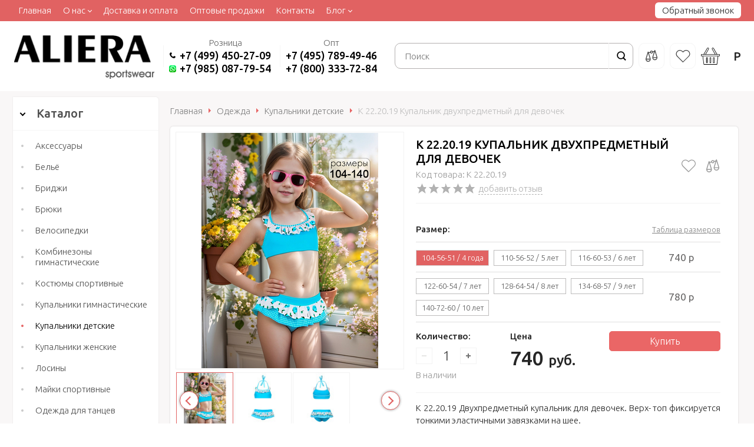

--- FILE ---
content_type: text/html; charset=WINDOWS-1251
request_url: https://aliera.ru/goods/k-22-20-19-kupalnik-dvuhpredmetnyy-dlya-devochek-11909.html
body_size: 11600
content:
<!DOCTYPE html><html lang="ru" class=""><head><link rel="icon" href="/param_upload/favicon2134.png" type="image/png"><link rel="shortcut icon" href="/param_upload/favicon2134.png" type="image/png"><title>Купить К 22.20.19 Купальник двухпредметный для девочек ALIERA по цене от 740 руб.</title><meta name="keywords" content=""><meta name="Description" content="Покупайте К 22.20.19 Купальник двухпредметный для девочек в официальном магазине спортивной одежды ALIERA с доставкой по Москве и всей России. Одежда из правильной ткани для спорта"><meta property="og:title" content="Купить К 22.20.19 Купальник двухпредметный для девочек ALIERA по цене от 740 руб."><meta property="og:type" content="website"><meta property="og:description" content="Покупайте К 22.20.19 Купальник двухпредметный для девочек в официальном магазине спортивной одежды ALIERA с доставкой по Москве и всей России. Одежда из правильной ткани для спорта"><meta property="og:url" content="https://aliera.ru/goods/k-22-20-19-kupalnik-dvuhpredmetnyy-dlya-devochek-11909.html"><meta property="og:image" content="https://aliera.ru/upload/goods_pic_big/11909.jpg"><meta charset="windows-1251"><meta name="robots" content="index,follow"><link href="//static.itmatrix.ru/gift/themes/v12.07/techno/layout/css/layout.css?20260122170512" rel="stylesheet" type="text/css"><meta name="viewport" content="width=device-width, initial-scale=1, user-scalable=no"><link href="//static.itmatrix.ru/gift/themes/v12.07/techno/layout/css/layout_mobile.css?20260122170512" rel="stylesheet" type="text/css"><link href="/css/colors.css" rel="stylesheet" type="text/css"><link href="/css/opt.css?20260122170512" rel="stylesheet" type="text/css"><link href="/css/custom.css?20260122170512" rel="stylesheet" type="text/css"><noscript><link href="//static.itmatrix.ru/gift/themes/v12.01/techno/css/noscript.css?20260122170512" rel="stylesheet" type="text/css"></noscript><script src="//static.itmatrix.ru/gift/themes/v12.07/js/app.js?20260122170512" charset="UTF-8"></script><script> (function(i,s,o,g,r,a,m){i['GoogleAnalyticsObject']=r;i[r]=i[r]||function(){
 (i[r].q=i[r].q||[]).push(arguments)},i[r].l=1*new Date();a=s.createElement(o),
 m=s.getElementsByTagName(o)[0];a.async=1;a.src=g;m.parentNode.insertBefore(a,m)
 })(window,document,'script','//www.google-analytics.com/analytics.js','ga');
 ga('create', 'UA-143863681-1', 'auto');
 ga('send', 'pageview');
 ga('require', 'ecommerce'); // Load the ecommerce plug-in.
 var _S2UGA = new S2UGA();
</script><script type="text/javascript">
$( document ).ready(function() {S2UYaMetrica.prototype.init( undefined, 46387245 );});</script>
<!-- Facebook Pixel Code -->
<script>
!function(f,b,e,v,n,t,s){if(f.fbq)return;n=f.fbq=function(){n.callMethod?
n.callMethod.apply(n,arguments):n.queue.push(arguments)};if(!f._fbq)f._fbq=n;
n.push=n;n.loaded=!0;n.version='2.0';n.queue=[];t=b.createElement(e);t.async=!0;
t.src=v;s=b.getElementsByTagName(e)[0];s.parentNode.insertBefore(t,s)}(window,
document,'script','https://connect.facebook.net/en_US/fbevents.js');
// Insert Your Facebook Pixel ID below.
fbq('init', '395086304785586');
fbq('track', 'PageView');
</script>
<!-- End Facebook Pixel Code -->

<script type="text/javascript">
var S2UOnLoadData; var S2UNewOnloadAction = true;$(document).ready(function() {$.ajax({type: "POST", url: "/cgi-bin/request.pl", data: {package: 'S2U::Frame::FO::UserDataTracker', event: 'ajax_onload_action', v: 2 },
dataType: "json", success: function(res) {S2UOnLoadData = res.data; _S2UCart.updateCartInfoOnLoad();var user = S2UOnLoadData.user_info || { authorized: 0 };if (user.authorized) {$('.header-cap-enter-text').html(user.name);$('.header-cap-toolbar__register').hide();$('.header-cap-toolbar__personal .header-cap-toolbar__divider').hide();}
}});});</script><script src="/js/custom.js?20191213"></script><script src="/js/script.js?20191213"></script>
</head><script async src="https://www.googletagmanager.com/gtag/js?id=UA-143863681-1"></script><script> window.dataLayer = window.dataLayer || [];
 function gtag(){dataLayer.push(arguments);}
 gtag('js', new Date());
 gtag('config', 'UA-143863681-1');
</script><body class="techno mobile_layout"><div class="aside-mobile-menu"><form action="/cgi-bin/dsp.pl" method="get"><div class="search__holder"><input class="search__input " name="search_string" placeholder="Поиск"><input class="search__submit" type="submit" value="Найти"></div><input type="hidden" value="search" name="event"><input type="hidden" value="search" name="cl"></form><ul class="catalog-menu catalog-menu_type_mobile catalog-menu_settings_position"></ul><ul class="catalog-menu articles"></ul><ul class="cap__menu"></ul><div class="aside-mobile-menu-personal"><a class="aside-mobile-menu-personal-link" href="/cgi-bin/dsp.pl?cl=register&amp;event=edit_form"><span>Личный кабинет</span></a></div></div><style type="text/css"> .formula .aside-mobile-menu .catalog-menu.articles {
 margin-top: -12px;
 }
</style><div class="wrapper"><div style="position:absolute;clip:rect(0,0,0,0)" aria-hidden="true"><svg xmlns="http://www.w3.org/2000/svg" xmlns:xlink="http://www.w3.org/1999/xlink"><symbol id="i-compare" viewbox="0 0 90 90"><path d="M89.1,52.2L73.6,2.1c-0.5-1.6-2.2-2.5-3.9-2c-1,0.3-1.7,1.1-2,2l-1.8,5.8l-11.3,2.6c-3-5.3-9.7-7.2-15-4.3  c-3.3,1.9-5.5,5.3-5.6,9.1l-10.6,2.6l-1.1-3.7c-0.5-1.6-2.2-2.5-3.9-2c-1,0.3-1.7,1.1-2,2L0.9,64.4c-1.8,5.9-0.8,12.2,2.7,17.3  c3.3,4.9,8.7,7.9,14.6,8.3c0.4,0,0.8,0,1.2,0s0.8,0,1.2,0c5.9-0.3,11.3-3.4,14.6-8.2c3.5-5,4.5-11.4,2.7-17.3L25.2,23.7l10.2-2.4  c3,5.3,9.7,7.2,15,4.3c3.3-1.9,5.5-5.3,5.6-9.1l7.9-1.9L52.3,52.2c-1.8,5.9-0.8,12.2,2.7,17.3c3.3,4.9,8.7,7.9,14.6,8.2  c0.4,0,0.8,0,1.2,0s0.8,0,1.2,0c5.9-0.3,11.3-3.4,14.6-8.2C89.9,64.5,90.9,58.1,89.1,52.2z M20.1,83.9c-0.5,0-1.1,0-1.6,0  c-4-0.2-7.7-2.3-10-5.7c-1.1-1.6-1.9-3.4-2.2-5.3h26.1c-0.4,1.9-1.1,3.7-2.2,5.3C27.9,81.5,24.2,83.6,20.1,83.9z M32.2,66.9H6.4  c0.1-0.3,0.1-0.5,0.2-0.8l12.7-41.2L32,66.1C32.1,66.4,32.1,66.6,32.2,66.9z M45,20.9c-2.8,0-5-2.2-5-5s2.2-5,5-5s5,2.2,5,5  S47.8,20.9,45,20.9z M70.7,12.9L70.7,12.9L83.4,54c0.1,0.3,0.1,0.5,0.2,0.8H57.8c0.1-0.3,0.1-0.5,0.2-0.8L70.7,12.9z M71.5,71.7  c-0.6,0-1.1,0-1.7,0c-4-0.2-7.7-2.3-10-5.7c-1.1-1.6-1.9-3.4-2.2-5.3h26.1c-0.4,1.9-1.1,3.7-2.2,5.3C79.2,69.4,75.5,71.5,71.5,71.7  L71.5,71.7z"/></symbol><symbol id="i-favorite" viewbox="0 0 19.4 17"><path d="M8.4,2.3C6.7,0.6,4,0.6,2.3,2.3s-1.7,4.4,0,6.1L2,8.7l0.3-0.3l7.4,7.4l7.4-7.4c1.7-1.7,1.7-4.4,0-6.1s-4.4-1.7-6.1,0  l-0.9,0.9c-0.2,0.2-0.5,0.2-0.7,0L8.4,2.3z M1.6,1.6c2.1-2.1,5.4-2.1,7.5,0l0.6,0.5l0.6-0.6c2.1-2,5.4-2,7.5,0.1s2.1,5.5,0,7.5  L10,16.9C9.9,17,9.8,17,9.6,17s-0.3-0.1-0.4-0.1L1.4,9.1C-0.5,7-0.5,3.6,1.6,1.6z"/></symbol><symbol id="i-basket" viewbox="0 0 77.1 69.4"><path d="M1,35h5.4l4.5,33.5c0.1,0.5,0.5,0.9,1,0.9h53.4c0.5,0,0.9-0.4,1-0.9L70.7,35h5.4c0.6,0,1-0.4,1-1v-6.3c0-0.6-0.4-1-1-1h-9.6  L52.2,2.1c-1.1-2-3.7-2.7-5.6-1.5l0,0c-2,1.1-2.6,3.7-1.5,5.6l11.8,20.5H20.1L31.9,6.2c1.1-2,0.5-4.5-1.5-5.6s-4.5-0.5-5.6,1.5  L10.6,26.7H1c-0.6,0-1,0.4-1,1v6.2C0,34.5,0.4,34.9,1,35L1,35z M64.3,67.3H12.7L8.4,34.9h60.2L64.3,67.3z M46.8,5.3  c-0.6-1-0.3-2.3,0.8-2.9c0.5-0.3,1.1-0.4,1.6-0.2c0.5,0.2,1,0.5,1.3,1l13.6,23.5h-4.9L46.8,5.3z M26.5,3.1c0.6-1,1.9-1.4,2.9-0.8  l0,0c0.7,0.4,1.1,1.1,1.1,1.8c0,0.4-0.1,0.7-0.3,1.1L17.8,26.7h-4.9L26.5,3.1z M2,28.7h73v4.2H2V28.7z"/><path d="M24.3,63.1h0.2c1.7,0,3-1.3,3-3V42.2c0-1.7-1.3-3-3-3h-0.2c-1.7,0-3,1.3-3,3v17.9C21.3,61.8,22.7,63.1,24.3,63.1z   M23.3,42.2c0-0.6,0.4-1,1-1h0.2c0.6,0,1,0.4,1,1v17.9c0,0.6-0.4,1-1,1h-0.2c-0.6,0-1-0.4-1-1V42.2z"/><path d="M38.4,63.1h0.2c1.7,0,3-1.3,3-3V42.2c0-1.7-1.3-3-3-3h-0.2c-1.7,0-3,1.3-3,3v17.9C35.4,61.8,36.7,63.1,38.4,63.1z   M37.4,42.2c0-0.6,0.4-1,1-1h0.2c0.6,0,1,0.4,1,1v17.9c0,0.6-0.4,1-1,1h-0.2c-0.6,0-1-0.4-1-1V42.2z"/><path d="M52.4,63.1h0.2c1.7,0,3-1.3,3-3V42.2c0-1.7-1.3-3-3-3h-0.2c-1.7,0-3,1.3-3,3v17.9C49.5,61.8,50.8,63.1,52.4,63.1z   M51.5,42.2c0-0.6,0.4-1,1-1h0.2c0.6,0,1,0.4,1,1v17.9c0,0.6-0.4,1-1,1h-0.2c-0.6,0-1-0.4-1-1V42.2z"/></symbol><symbol id="i-phone" viewbox="0 0 90 90"><path d="M84.4,62l-10.6-5.1C69.3,54.7,65.7,56,63,59l-6.7,7.5c-1.3,1.5-3.5,1.8-5.2,0.7c-5.7-3.6-11-7.8-15.8-12.7  c-4.8-4.8-9-10.1-12.7-15.8c-1-1.7-0.7-3.9,0.7-5.2l7.5-6.7c3-2.7,4.3-6.3,2.1-10.8L28,5.6c-2.8-5.8-6.7-7.1-12.5-3.7  C11.8,4.2,8.4,7,5.3,10.2C-6,21.8,1.2,47.6,21.8,68.2s46.4,27.8,58,16.5c3.2-3,6-6.4,8.3-10.2C91.5,68.7,90.2,64.8,84.4,62z"/></symbol></svg></div><header><div class="header-cap"><div class="burger"><input type="checkbox" id="toggle-menu"/><label for="toggle-menu"><span class="menu-icon"></span></label></div><div class="mobile-side"><div class="mobile-header-link mobile-header-link__compare"><a href="/cgi-bin/dsp.pl?cl=compare_goods&amp;event=show_compare" class="mobile-header-icon mobile-header-icon__compare"><span class="mobile-compare-quantity compare__count">&nbsp;</span></a></div><div class="mobile-header-link mobile-header-link__favorite"><a href="/cgi-bin/dsp.pl?cl=Frame::FO::Favorite&amp;event=show_favorite" class="mobile-header-icon mobile-header-icon__favorite"><span class="mobile-favorite-quantity favorite__count">&nbsp;</span></a></div><div class="mobile-header-link mobile-header-link__basket"><a href="/cgi-bin/dsp.pl?cl=order&amp;event=show_basket" class="mobile-header-icon mobile-header-icon__basket"><span class="mobile-basket-quantity basket__count">&nbsp;</span></a></div></div><div class="header-cap__inner"><div class="header-cap-menu__inner"><ul class="header-cap__menu"><li class="menu__item"><a class="menu__link" href="/">Главная</a></li><li class="menu__item"><a class="menu__link" href="/articles/o-nas.html">О нас</a><ul class="header-cap__menu-sub"><li class="menu__item-sub"><a class="menu__link" href="/articles/o-nas.html">О компании</a><li class="menu__item-sub"><a class="menu__link" href="/articles/nashi-preimuschestva.html">Наши преимущества</a><li class="menu__item-sub"><a class="menu__link" href="/articles/istoriya-fabriki.html">История фабрики</a></ul></li><li class="menu__item"><a class="menu__link" href="/articles/dostavka.html">Доставка и оплата</a></li><li class="menu__item"><a class="menu__link" href="/articles/optovikam.html">Оптовые продажи</a></li><li class="menu__item"><a class="menu__link" href="/articles/kontakty.html">Контакты</a></li><li class="menu__item"><a class="menu__link" href="/articles/blog.html">Блог</a><ul class="header-cap__menu-sub"><li class="menu__item-sub"><a class="menu__link" href="/articles/novosti.html">Новости</a><li class="menu__item-sub"><a class="menu__link" href="/articles/blog.html">Полезное</a><li class="menu__item-sub"><a class="menu__link" href="/articles/vopros-otvet.html">Вопрос-ответ</a></ul></li></ul></div><div class="header-cap-toolbar__inner"><div class="header-personal"><i class="icon i-header-signin"></i><a class="header-personal-enter" href="/cgi-bin/dsp.pl?cl=register&event=edit_form">Вход</a><span>|</span><a class="header-personal-register" href="/cgi-bin/dsp.pl?cl=register&event=reg_form">Регистрация</a><input type="hidden" id="load_price_dynamicly" name="load_price_dynamicly" value=0></div><div class="header-callme"><a class="callmehead" href="#" onmouseout="$('.callme_div').hide();" onmouseover="$('.callme_div').show();">Обратный звонок</a></div></div></div></div><div class="header-body"><div class="header__bg"></div><div class="header-body__inner"><div class="header-body__logo"><a class="logo logo_settings_position" href="/"><img src="/images/logo.png" alt="Официальный интернет-магазин спортивной одежды ALIERA® sportswear" /></a><div class="header__logo__text"></div></div><div class="header-body__contact">
  <div class="header-body__contact-title header-body__contact-title--offset-icon">Розница</div>
  <div class="contact__phone">
    <i class="icon"><svg><use xlink:href="#i-phone" /></svg></i><a href="tel:+74994502709">+7 (499) 450-27-09</a><br>
    <i class="icon i-wa"></i><a target="_blank" title="Задать вопрос в WhatsApp" href="https://wa.me/79850877954" rel="nofollow noopener noreferrer">+7 (985) 087-79-54</a>
  </div>
</div>
<div class="header-body__contact">
  <div class="header-body__contact-title">Опт</div>
  <div class="contact__phone">
    <a href="tel:+74957894946">+7 (495) 789-49-46</a><br>
    <a href="tel:+78003337284">+7 (800) 333-72-84</a>
  </div>
</div><div class="header-body__search"><div class="header-cap-search__inner"><form class="header-cap__search" action="/cgi-bin/dsp.pl" method="get"><div class="search__holder"><input class="search__input " name="search_string" placeholder="Поиск"><input class="search__submit" type="submit" value="Найти"></div><input type="hidden" value="search" name="event"><input type="hidden" value="search" name="cl"></form></div>
</div><div class="header-body__right"><ul class="toolbar"><li class="toolbar__compare"><a class="toolbar__link" href="/cgi-bin/dsp.pl?cl=compare_goods&amp;event=show_compare" title="Список сравнения"><svg><use xlink:href="#i-compare" /></svg><span><span class="toolbar__counter"></span></span></a></li><li class="toolbar__favorite"><a class="toolbar__link" href="/cgi-bin/dsp.pl?cl=Frame::FO::Favorite&amp;event=show_favorite" title="Избранное"><svg><use xlink:href="#i-favorite" /></svg><span><span class="toolbar__counter"></span></span></a></li><li class="toolbar__cart"><a href="/cgi-bin/dsp.pl?cl=order&amp;event=show_basket"><span class="basket__count"></span><i class="icon i-header-cart"><svg><use xlink:href="#i-basket"></use></svg></i><span><span class="basket__summ">&nbsp;&nbsp;</span>&nbsp;Р</span></a></li></ul></div></div></div>
</header><div class="content-block"><div class="content-block__inner"><div class="content-aside-block layout_type_aside"><div class="aside-catalog-menu"><div class="toggle toggle_settings_position left_catalog_toggle active" id="left_catalog_toggle"><div class="toggle__trigger">Каталог</div><div class="toggle__content"><ul class="catalog-menu catalog-menu_type_aside catalog-menu_settings_position  "><li class="catalog-menu__item level1 catalog-menu__item_current-parent"><a class="catalog-menu__link catalog-menu__link_has_child" href="/catalog/odezhda.html">Одежда</a><div class="catalog-menu__sub"><ul class="catalog-menu__sub-group"><li class="catalog-menu__sub-item level2 "><a href="/catalog/aksessuary.html" class="catalog-menu__link">Аксессуары</a></li><li class="catalog-menu__sub-item level2 "><a href="/catalog/belyo.html" class="catalog-menu__link">Бельё</a></li><li class="catalog-menu__sub-item level2 "><a href="/catalog/bridzhi.html" class="catalog-menu__link">Бриджи</a></li><li class="catalog-menu__sub-item level2 "><a href="/catalog/bryuki.html" class="catalog-menu__link">Брюки</a></li><li class="catalog-menu__sub-item level2 "><a href="/catalog/velosipedki.html" class="catalog-menu__link">Велосипедки</a></li><li class="catalog-menu__sub-item level2 "><a href="/catalog/kombinezony-gimnasticheskie.html" class="catalog-menu__link">Комбинезоны гимнастические</a></li><li class="catalog-menu__sub-item level2 "><a href="/catalog/kostyumy-sportivnye.html" class="catalog-menu__link">Костюмы спортивные</a></li><li class="catalog-menu__sub-item level2 "><a href="/catalog/kupalniki-gimnasticheskie.html" class="catalog-menu__link">Купальники гимнастические</a></li><li class="catalog-menu__sub-item level2 catalog-menu__item_current-parent"><a href="/catalog/kupalniki-detskie.html" class="catalog-menu__link catalog-menu__sub-item__current-link">Купальники детские</a></li><li class="catalog-menu__sub-item level2 "><a href="/catalog/kupalniki-zhenskie.html" class="catalog-menu__link">Купальники женские</a></li><li class="catalog-menu__sub-item level2 "><a href="/catalog/losiny.html" class="catalog-menu__link">Лосины</a></li><li class="catalog-menu__sub-item level2 "><a href="/catalog/mayki-sportivnye.html" class="catalog-menu__link">Майки спортивные</a></li><li class="catalog-menu__sub-item level2 "><a href="/catalog/odezhda-dlya-tancev.html" class="catalog-menu__link">Одежда для танцев</a></li><li class="catalog-menu__sub-item level2 "><a href="/catalog/plavki.html" class="catalog-menu__link">Плавки</a></li><li class="catalog-menu__sub-item level2 "><a href="/catalog/termobelyo.html" class="catalog-menu__link">Термобельё</a></li><li class="catalog-menu__sub-item level2 "><a href="/catalog/topiki.html" class="catalog-menu__link">Топики</a></li><li class="catalog-menu__sub-item level2 "><a href="/catalog/trusy-sportivnye.html" class="catalog-menu__link">Трусы спортивные</a></li><li class="catalog-menu__sub-item level2 "><a href="/catalog/figurnoe-katanie.html" class="catalog-menu__link">Фигурное катание</a></li><li class="catalog-menu__sub-item level2 "><a href="/catalog/futbolki.html" class="catalog-menu__link">Футболки</a></li><li class="catalog-menu__sub-item level2 "><a href="/catalog/shapochki-dlya-basseyna.html" class="catalog-menu__link">Шапочки для бассейна</a></li><li class="catalog-menu__sub-item level2 "><a href="/catalog/shorty.html" class="catalog-menu__link">Шорты</a></li><li class="catalog-menu__sub-item level2 "><a href="/catalog/yubki.html" class="catalog-menu__link">Юбки</a></li></ul></div></li></ul></div></div><div class="toggle toggle_settings_position left_filter_toggle active"><div class="toggle__trigger">Фильтр</div><div class="toggle__content"><div class="filter"><form name="frm_filter" id="frm_filter" action="/catalog/kupalniki-detskie.html" method="get">
<div  class="filter__group filter__group_number"
 data-attr-name = "min_price"
 data-min-value = "0"
 data-max-value = "2540"
 data-current-min-value = "0"
 data-current-max-value = "2540"><div class="filter__caption"> Цена, руб.:
</div><div class="filter-item__content"><div class="filter__price"><input class="filter__range" name="min_price_from" type="text" id="min_price_from" value="0"><div class="filter__divider">&mdash;</div><input class="filter__range" name="min_price_to" type="text" id="min_price_to" value="2540"></div><div class="filter__slider" id="min_price_slider"></div><input type="hidden" name="min_price_changed" id="min_price_changed" value=""></div></div>

<div class="filter__group filter__group-price_color"><div class="filter__caption"><span>Цвет:</span></div><div class="filter-item__content"><ul class="filter__list_visible"><li class="filter__item"><label class="filter__label"><input class="filter__checkbox filter__activatecheck" type="checkbox" name="price_color_Белый" value="1"  /><span class="filter__title">Белый</span></label></li><li class="filter__item"><label class="filter__label"><input class="filter__checkbox filter__activatecheck" type="checkbox" name="price_color_Бирюзовый" value="1"  /><span class="filter__title">Бирюзовый</span></label></li><li class="filter__item"><label class="filter__label"><input class="filter__checkbox filter__activatecheck" type="checkbox" name="price_color_Вариант№1" value="1"  /><span class="filter__title">Вариант№1</span></label></li><li class="filter__item"><label class="filter__label"><input class="filter__checkbox filter__activatecheck" type="checkbox" name="price_color_Вариант№2" value="1"  /><span class="filter__title">Вариант№2</span></label></li><li class="filter__item"><label class="filter__label"><input class="filter__checkbox filter__activatecheck" type="checkbox" name="price_color_Вариант№3" value="1"  /><span class="filter__title">Вариант№3</span></label></li><li class="filter__item"><label class="filter__label"><input class="filter__checkbox filter__activatecheck" type="checkbox" name="price_color_Голубой" value="1"  /><span class="filter__title">Голубой</span></label></li><li class="filter__item"><label class="filter__label"><input class="filter__checkbox filter__activatecheck" type="checkbox" name="price_color_Желтый" value="1"  /><span class="filter__title">Желтый</span></label></li><li class="filter__item"><label class="filter__label"><input class="filter__checkbox filter__activatecheck" type="checkbox" name="price_color_Красный" value="1"  /><span class="filter__title">Красный</span></label></li><li class="filter__item"><label class="filter__label"><input class="filter__checkbox filter__activatecheck" type="checkbox" name="price_color_Малиновый" value="1"  /><span class="filter__title">Малиновый</span></label></li><li class="filter__item"><label class="filter__label"><input class="filter__checkbox filter__activatecheck" type="checkbox" name="price_color_Оранжевый" value="1"  /><span class="filter__title">Оранжевый</span></label></li><li class="filter__item"><label class="filter__label"><input class="filter__checkbox filter__activatecheck" type="checkbox" name="price_color_Розовый" value="1"  /><span class="filter__title">Розовый</span></label></li><li class="filter__item"><label class="filter__label"><input class="filter__checkbox filter__activatecheck" type="checkbox" name="price_color_Синий" value="1"  /><span class="filter__title">Синий</span></label></li><li class="filter__item"><label class="filter__label"><input class="filter__checkbox filter__activatecheck" type="checkbox" name="price_color_Сиреневый" value="1"  /><span class="filter__title">Сиреневый</span></label></li><li class="filter__item"><label class="filter__label"><input class="filter__checkbox filter__activatecheck" type="checkbox" name="price_color_Фиолетовый" value="1"  /><span class="filter__title">Фиолетовый</span></label></li><li class="filter__item"><label class="filter__label"><input class="filter__checkbox filter__activatecheck" type="checkbox" name="price_color_Черный" value="1"  /><span class="filter__title">Черный</span></label></li></ul></div></div>

<div class="filter__group filter__group-price_size"><div class="filter__caption"><span>Размер:</span></div><div class="filter-item__content"><ul class="filter__list_visible"><li class="filter__item"><label class="filter__label"><input class="filter__checkbox filter__activatecheck" type="checkbox" name="price_size_104-56-51 / 4 года" value="1"  /><span class="filter__title">104-56-51 / 4 года</span></label></li><li class="filter__item"><label class="filter__label"><input class="filter__checkbox filter__activatecheck" type="checkbox" name="price_size_110-56-52 / 5 лет" value="1"  /><span class="filter__title">110-56-52 / 5 лет</span></label></li><li class="filter__item"><label class="filter__label"><input class="filter__checkbox filter__activatecheck" type="checkbox" name="price_size_116-60-53 / 6 лет" value="1"  /><span class="filter__title">116-60-53 / 6 лет</span></label></li><li class="filter__item"><label class="filter__label"><input class="filter__checkbox filter__activatecheck" type="checkbox" name="price_size_122-60-54 / 7 лет" value="1"  /><span class="filter__title">122-60-54 / 7 лет</span></label></li><li class="filter__item"><label class="filter__label"><input class="filter__checkbox filter__activatecheck" type="checkbox" name="price_size_128-64-54 / 8 лет" value="1"  /><span class="filter__title">128-64-54 / 8 лет</span></label></li><li class="filter__item"><label class="filter__label"><input class="filter__checkbox filter__activatecheck" type="checkbox" name="price_size_134-68-57 / 9 лет" value="1"  /><span class="filter__title">134-68-57 / 9 лет</span></label></li><li class="filter__item"><label class="filter__label"><input class="filter__checkbox filter__activatecheck" type="checkbox" name="price_size_140-72-60 / 10 лет" value="1"  /><span class="filter__title">140-72-60 / 10 лет</span></label></li><li class="filter__item"><label class="filter__label"><input class="filter__checkbox filter__activatecheck" type="checkbox" name="price_size_146-76-63 / 11 лет" value="1"  /><span class="filter__title">146-76-63 / 11 лет</span></label></li><li class="filter__item"><label class="filter__label"><input class="filter__checkbox filter__activatecheck" type="checkbox" name="price_size_152-80-63 / 12 лет" value="1"  /><span class="filter__title">152-80-63 / 12 лет</span></label></li><li class="filter__item"><label class="filter__label"><input class="filter__checkbox filter__activatecheck" type="checkbox" name="price_size_158-84-66 / 13 лет" value="1"  /><span class="filter__title">158-84-66 / 13 лет</span></label></li><li class="filter__item"><label class="filter__label"><input class="filter__checkbox filter__activatecheck" type="checkbox" name="price_size_164-88-69 / 14 лет" value="1"  /><span class="filter__title">164-88-69 / 14 лет</span></label></li><li class="filter__item"><label class="filter__label"><input class="filter__checkbox filter__activatecheck" type="checkbox" name="price_size_92-52-50 / 3 года" value="1"  /><span class="filter__title">92-52-50 / 3 года</span></label></li></ul></div></div>

<div class="filter__group filter__group-goods_status_id"><div class="filter__caption"><span>Наличие:</span></div><div class="filter-item__content"><ul class="filter__list_visible"><li class="filter__item"><label class="filter__label"><input class="filter__checkbox filter__activatecheck" type="checkbox" name="goods_status_id_6" value="1"  /><span class="filter__title">В наличии</span></label></li><li class="filter__item"><label class="filter__label"><input class="filter__checkbox filter__activatecheck" type="checkbox" name="goods_status_id_3" value="1"  /><span class="filter__title">Нет в наличии</span></label></li></ul></div></div>
<div class="filter__resultinfo">Найдено товаров: <span>X</span>. <a href="#">Посмотреть</a></div><input type="hidden" name="catalog_id" value="15"><input type="hidden" name="fabric_id" value="0"><input type="hidden" name="wobbler" value=""><input type="hidden" name="search_string" value=""><input type="hidden" name="tag_id" value="0"><input type="hidden" name="catalog_filter" value="1"><input type="submit" class="filter__show-result btn-color-conversion" value="Показать товары"><a class="filter__reset" href="/catalog/kupalniki-detskie.html">Сбросить фильтр</a></form></div></div></div></div><div class="left__inner-block left__inner-block_fabric"></div><div class="side__block_subscribe"><form action="/cgi-bin/dsp.pl" class="subscription subscription_settings_position" id="subscription__request-form"><div class="subscription__caption">Подпишитесь </div><div class="subscription__caption subscription__caption_last">на наши новости</div><div class="subscription__input"><input class="text subscription__email email-need-track" type="email" placeholder="E-mail" /></div><input class="subscription__submit btn-color-conversion" type="submit" value="Подписаться" /><div class="subscription__icon"></div></form></div></div><div class="goods_page goods_page__left"><div class="main-content"><div class="main-content__inner"><ul class="breadcrumbs breadcrumbs_settings_position" itemscope="" itemtype="http://schema.org/BreadcrumbList"><li class="breadcrumbs__item" itemscope="" itemprop="itemListElement" itemtype="http://schema.org/ListItem"><a class="breadcrumbs__link" itemprop="item" href="/"><span itemprop="name">Главная</span></a><meta itemprop="position" content="1" /></li><li class="breadcrumbs__item" itemscope="" itemprop="itemListElement" itemtype="http://schema.org/ListItem"><a class="breadcrumbs__link" itemprop="item" href="/catalog/odezhda.html"><span itemprop="name">Одежда</span></a><meta itemprop="position" content="2" /></li><li class="breadcrumbs__item" itemscope="" itemprop="itemListElement" itemtype="http://schema.org/ListItem"><a class="breadcrumbs__link" itemprop="item" href="/catalog/kupalniki-detskie.html"><span itemprop="name">Купальники детские</span></a><meta itemprop="position" content="3" /></li><li class="breadcrumbs__item"><span itemprop="name">К 22.20.19 Купальник двухпредметный для девочек</span></li></ul><div class="product" itemscope itemtype="http://schema.org/Product"><div class="product__row"><div class="product__left"><div class="product-photo"><div class="catalog-item-grid__gallery"><div class="gallery"><div class="gallery-wrapper"><div id="carousel" class="carousel"><a id="main_photo" data-fancy-group="item-gallery" href="https://aliera.ru/upload/goods_pic_large/11909.jpg?20260122163438"><img src="https://aliera.ru/upload/goods_pic_big/11909.jpg?20260122163438" alt="К 22.20.19 Купальник двухпредметный для девочек (фото)" title="К 22.20.19 Купальник двухпредметный для девочек" class="goods_item_big_pic" itemprop="image"></a><a id="photo280897" data-fancy-group="item-gallery" href="https://aliera.ru/upload/goods_att_large/280897.jpg?20260122163438"><img src="https://aliera.ru/upload/goods_att_big/280897.jpg?20260122163438" alt="К 22.20.19 Купальник двухпредметный для девочек (фото, вид 1)" title="К 22.20.19 Купальник двухпредметный для девочек (вид 1)" class="goods_item_big_pic"></a><a id="photo279020" data-fancy-group="item-gallery" href="https://aliera.ru/upload/goods_att_large/279020.jpg?20260122163438"><img src="https://aliera.ru/upload/goods_att_big/279020.jpg?20260122163438" alt="К 22.20.19 Купальник двухпредметный для девочек (фото, вид 2)" title="К 22.20.19 Купальник двухпредметный для девочек (вид 2)" class="goods_item_big_pic"></a></div></div><a class="prev-gallery" href="#"></a><a class="next-gallery" href="#"></a><div class="thumbs-wrapper"><div id="thumbs" class="thumbs"><a href="#main_photo" class="gallery_pricelist selected" data-item-count='1'><img src="https://aliera.ru/upload/goods_pic_icon/11909.jpg?20260122163438" alt="" title=""></a><a href="#photo280897" class="gallery_pricelist" data-item-count='2'><img src="https://aliera.ru/upload/goods_att_icon/280897.jpg?20260122163438" alt="" title="вид 1"></a><a href="#photo279020" class="gallery_pricelist" data-item-count='3'><img src="https://aliera.ru/upload/goods_att_icon/279020.jpg?20260122163438" alt="" title="вид 2"></a></div><a class="gallery-thumbs-prev" href="#"></a><a class="gallery-thumbs-next" href="#"></a></div></div></div></div><div class="social social_settings_position"><span class="share_text">Поделиться с друзьями:</span> <div class="share42init"></div>
<script type="text/javascript" src="//static.itmatrix.ru/js/plugins/share42/share42.js"></script></div></div><div class="product__right"><div class="product-head"><div class="product-head__left"><h1 class="layout__caption layout__caption_settings_position layout__caption_type_catalog-item" itemprop="name">К 22.20.19 Купальник двухпредметный для девочек</h1><div class="product-head__articul">Код товара: К 22.20.19</div><div class="product-rating"><div class="buy__rating"><div class="buy__rating-fill reviews-fill">0.0</div></div><a href="#feedback" class="show-add-review-top">добавить отзыв</a></div></div><div class="product-head__right"><a href="#" class="item__add-to-favorite" data-goods-id="11909" title="В избранное"><svg><use xlink:href="#i-favorite"></use></svg></a><a href="#" class="item__add-to-compare" data-goods-id="11909" title="Добавить к сравнению"><svg><use xlink:href="#i-compare"></use></svg></a></div></div><div class="product__buy"><div itemprop="offers" itemscope itemtype="http://schema.org/Offer"><div class="buy__prices_inner"><form class="buy__form" method="post" action="/cgi-bin/dsp.pl?add_to_basket=1"><div id="page_goods_price_for_auth_user"><img src="//static.itmatrix.ru/images/loading/loading.svg"
 onerror="this.onerror=null; this.src='//static.itmatrix.ru/images/loading/loading.gif'"></div><div class="retail_price_block">

<div id="multiprice-related-select-wrapper"></div><div id="multiprice-related-radio-wrapper"></div><script id="multiprice-related-select-tpl" type="hogan-template"><div class="product-color"><div class="product-color__title">Цвет: <span class="product-color__label"></span></div><div class="product-color__list"> {{#items}}
<label class="product-color__item" title="{{value}}"><input class="product-color__control" data-id="{{key}}" data-file-id="{{file_id}}" type="radio" name="product-color"><span class="product-color__content" style="background:{{background}}"></span></label> {{/items}}
</div></div></script><script id="multiprice-related-radio-tpl" type="hogan-template"><div class="product-size"><div class="product-size-head"><div class="product-size-head__left"><div class="product-size__title">Размер:</div></div><div class="product-size-head__right"><a href="/articles/tablica-razmerov.html" target="_blank">Таблица размеров</a></div></div><div class="product-size__list"> {{#price_row}}
<div class="product-size__row"><div class="product-size__sizes"> {{#items}}
<label class="product-size__item"><input class="product-size__control" type="radio" id="{{key}}" data-id="{{key}}" data-index="{{index}}" name="size" {{#obsolete}}disabled{{/obsolete}}  {{#checked}}checked{{/checked}}><span class="product-size__content">{{value}}</span><span class="product-size__tooltip">{{tooltip}}</span></label> {{/items}}
</div><div class="product-size__price">{{price}} р</div></div> {{/price_row}}
</div></div></script><input type="hidden" value="resultSelector" name="price_id" id="price_id"><script>
var multiprice_related = [
{
 price_id: "10682",
 price: '740',
 old_price: '0',
 obsolete: '',
 price_text:
 ''
 +'<div class="product-buy__price-value">740 <span>руб.</span></div>',
radio: {
 value: "104-56-51 / 4 года",
 tooltip: "Рост: 104-110 см Грудь: 56 см Талия: 51 см"
 }, },{
 price_id: "10683",
 price: '740',
 old_price: '0',
 obsolete: '',
 price_text:
 ''
 +'<div class="product-buy__price-value">740 <span>руб.</span></div>',
radio: {
 value: "110-56-52 / 5 лет",
 tooltip: "Рост: 110-116 см Грудь: 56 см Талия: 52 см"
 }, },{
 price_id: "10687",
 price: '740',
 old_price: '0',
 obsolete: '',
 price_text:
 ''
 +'<div class="product-buy__price-value">740 <span>руб.</span></div>',
radio: {
 value: "116-60-53 / 6 лет",
 tooltip: "Рост: 116-122 см Грудь: 60 см Талия: 53 см"
 }, },{
 price_id: "10684",
 price: '780',
 old_price: '0',
 obsolete: '',
 price_text:
 ''
 +'<div class="product-buy__price-value">780 <span>руб.</span></div>',
radio: {
 value: "128-64-54 / 8 лет",
 tooltip: "Рост: 128-134 см Грудь: 64 см Талия: 54 см"
 }, },{
 price_id: "10685",
 price: '780',
 old_price: '0',
 obsolete: '',
 price_text:
 ''
 +'<div class="product-buy__price-value">780 <span>руб.</span></div>',
radio: {
 value: "134-68-57 / 9 лет",
 tooltip: "Рост: 134-140 см Грудь: 68 см Талия: 57 см"
 }, },{
 price_id: "10686",
 price: '780',
 old_price: '0',
 obsolete: '',
 price_text:
 ''
 +'<div class="product-buy__price-value">780 <span>руб.</span></div>',
radio: {
 value: "122-60-54 / 7 лет",
 tooltip: "Рост: 122-128 см Грудь: 60 см Талия: 54 см"
 }, },{
 price_id: "10688",
 price: '780',
 old_price: '0',
 obsolete: '',
 price_text:
 ''
 +'<div class="product-buy__price-value">780 <span>руб.</span></div>',
radio: {
 value: "140-72-60 / 10 лет",
 tooltip: "Рост: 140-146 см Грудь: 72 см Талия: 60 см"
 }, }
];
$(document).ready(function() {
 window.multiPriceRelated = new S2UMultiPriceRelated();
 window.multiPriceRelated.init(multiprice_related);
});
</script><div class="product-buy"><div class="product-buy__row"><div class="product-buy__col"><div class="product-buy__title">Количество:</div><div class="spinbox product-spinbox"><a href="#" class="minus"></a><input class="spinbox__input" type="text" name="quantity" value="1"><a href="#" class="plus"></a></div><div class="product-buy__status">В наличии</div></div><div class="product-buy__col"><div class="product-buy__title">Цена</div><div class="product-buy__price">1024 р</div></div><div class="product-buy__col"><button type="submit" class="buy__button buy__addToCart" data-goods-id="11909">Купить</button><a class="buy__button buy__goToCart" href="/cgi-bin/dsp.pl?cl=order&event=show_basket">Перейти в корзину</a><div id="ecommerce_js_code"></div></div></div></div>
</div><input type="hidden" name="goods_id" value="11909"><input type="hidden" name="cl" id="cl" value="order"><input type="hidden" name="event" id="event" value="add_to_basket"></form></div>
</div></div><div class="annotation annotation_settings_position"><div itemprop="description">К 22.20.19 Двухпредметный купальник для девочек. Верх- топ фиксируется тонкими эластичными завязками на шее. <br>Спинка цельновыкроенная, что особенно удобно для детей. Плавочки комфортной посадки  с пышной двухслойной юбочкой. <br> Универсальная модель подходит как для пляжа, так и для занятий в бассейне.<br>Состав: Нейлон 82%, Спандекс 18%.<br><br><br><br><br></div></div></div></div><div class="product__reviews"><div class="reviews"><div class="reviews__caption"><a name="feedback" class="local">Отзывы - <span class="reviews_item-name">К 22.20.19 Купальник двухпредметный для девочек</span></a></div><div class="reviews__item_be-first"> Будьте первым, кто оставил отзыв.
</div><a class="show-add-review btn-color-regular">Оставить отзыв</a><div class="show_add-review"></div><input type="hidden" name="goods_id" value="11909"><input type="hidden" name="goods_title" value="К 22.20.19 Купальник двухпредметный для девочек"></div></div> <div class="buy_together goods-carousel" data-list_title='С этим товаром покупают'><div class="main-h2">С этим товаром покупают</div><div class="goods-carousel__carousel owl-carousel owl-theme js-goods-carousel-sm"><div class="goods-carousel__item"><div class="unit"><div class="unit_container"><form class="buy__form" method="post" action="/cgi-bin/dsp.pl?add_to_basket=1"><div class="unit__holder"><a href="/goods/g-2-08-kupalnik-gimnasticheskiy-dlya-devochek-9123.html"><img src="https://aliera.ru/upload/goods_pic_sm/9123.jpg?20260122163431" alt="Г 2.08 Купальник гимнастический для девочек" title="Г 2.08 Купальник гимнастический для девочек" class="unit__image"></a></div><div class="unit__title"><a href="/goods/g-2-08-kupalnik-gimnasticheskiy-dlya-devochek-9123.html">Г 2.08 Купальник гимнастический для девочек</a></div><div class="unit__bottom"><div class="unit__articul">Г 2.08</div><div class="retail_price_block"><div class="unit__price_type unit__price_type_one-type">Черный, 134-68-57 / 9 лет</div><div class="unit__prices"><div class="unit__price unit__price_type_new">от&nbsp;740р
</div><input type="hidden" name="price_id" value="1705"></div>
</div><div class="catalog_price_block_for_register_user9123 unit__prices catalog_register_price" data-goods_id="9123" style="height: 12px;"></div><input type="hidden" name="event" value="add_to_basket"><input type="hidden" name="cl" value="order"><input type="hidden" name="goods_id" value="9123"></div><div class="unit__btns"><a href="#" class="unit__fav unit__add-to-favorite" data-goods-id="9123"><svg><use xlink:href="#i-favorite"></use></svg></a><a href="#" class="unit__compare unit__add-to-compare" data-goods-id="9123"><svg><use xlink:href="#i-compare"></use></svg></a></div></form></div></div></div><div class="goods-carousel__item"><div class="unit"><div class="unit_container"><form class="buy__form" method="post" action="/cgi-bin/dsp.pl?add_to_basket=1"><div class="unit__holder"><a href="/goods/l-3-03-losiny-detskie-11306.html"><img src="https://aliera.ru/upload/goods_pic_sm/11306.jpg?20260122163431" alt="Л 3.03 Лосины детские" title="Л 3.03 Лосины детские" class="unit__image"></a></div><div class="unit__title"><a href="/goods/l-3-03-losiny-detskie-11306.html">Л 3.03 Лосины детские</a></div><div class="unit__rating"><div class="buy__rating"><div class="buy__rating-fill reviews-fill">5.0</div></div><a href="/goods/l-3-03-losiny-detskie-11306.html#feedback">4 отзыва</a></div><div class="unit__bottom"><div class="unit__articul">Л 3.03</div><div class="retail_price_block"><div class="unit__price_type unit__price_type_one-type">104-56-51 / 4 года</div><div class="unit__prices"><div class="unit__price unit__price_type_new">от&nbsp;740р
</div><input type="hidden" name="price_id" value="2961"></div>
</div><div class="catalog_price_block_for_register_user11306 unit__prices catalog_register_price" data-goods_id="11306" style="height: 12px;"></div><input type="hidden" name="event" value="add_to_basket"><input type="hidden" name="cl" value="order"><input type="hidden" name="goods_id" value="11306"></div><div class="unit__btns"><a href="#" class="unit__fav unit__add-to-favorite" data-goods-id="11306"><svg><use xlink:href="#i-favorite"></use></svg></a><a href="#" class="unit__compare unit__add-to-compare" data-goods-id="11306"><svg><use xlink:href="#i-compare"></use></svg></a></div></form></div></div></div><div class="goods-carousel__item"><div class="unit"><div class="unit_container"><form class="buy__form" method="post" action="/cgi-bin/dsp.pl?add_to_basket=1"><div class="unit__holder"><a href="/goods/p-20-16-plavki-dlya-malchikov-11671.html"><img src="https://aliera.ru/upload/goods_pic_sm/11671.jpg?20260122163431" alt="П 20.16 Плавки для мальчиков" title="П 20.16 Плавки для мальчиков" class="unit__image"></a></div><div class="unit__title"><a href="/goods/p-20-16-plavki-dlya-malchikov-11671.html">П 20.16 Плавки для мальчиков</a></div><div class="unit__bottom"><div class="unit__articul">П 20.16</div><div class="retail_price_block"><div class="unit__price_type unit__price_type_one-type">Синий, 116-60-53 / 6 лет</div><div class="unit__prices"><div class="unit__price unit__price_type_new">от&nbsp;530р
</div><input type="hidden" name="price_id" value="8110"></div>
</div><div class="catalog_price_block_for_register_user11671 unit__prices catalog_register_price" data-goods_id="11671" style="height: 12px;"></div><input type="hidden" name="event" value="add_to_basket"><input type="hidden" name="cl" value="order"><input type="hidden" name="goods_id" value="11671"></div><div class="unit__btns"><a href="#" class="unit__fav unit__add-to-favorite" data-goods-id="11671"><svg><use xlink:href="#i-favorite"></use></svg></a><a href="#" class="unit__compare unit__add-to-compare" data-goods-id="11671"><svg><use xlink:href="#i-compare"></use></svg></a></div></form></div></div></div><div class="goods-carousel__item"><div class="unit"><div class="unit_container"><form class="buy__form" method="post" action="/cgi-bin/dsp.pl?add_to_basket=1"><div class="unit__holder"><a href="/goods/k-23-04-kupalnik-dvuhpredmetnyy-dlya-devochek-12059.html"><img src="https://aliera.ru/upload/goods_pic_sm/12059.jpg?20260122163431" alt="К 23.04 Купальник двухпредметный для девочек" title="К 23.04 Купальник двухпредметный для девочек" class="unit__image"></a></div><div class="unit__title"><a href="/goods/k-23-04-kupalnik-dvuhpredmetnyy-dlya-devochek-12059.html">К 23.04 Купальник двухпредметный для девочек</a></div><div class="unit__bottom"><div class="unit__articul">К 23.04</div><div class="retail_price_block"><div class="unit__price_type unit__price_type_one-type">116-60-53 / 6 лет</div><div class="unit__prices"><div class="unit__price unit__price_type_new">от&nbsp;680р
</div><input type="hidden" name="price_id" value="11863"></div>
</div><div class="catalog_price_block_for_register_user12059 unit__prices catalog_register_price" data-goods_id="12059" style="height: 12px;"></div><input type="hidden" name="event" value="add_to_basket"><input type="hidden" name="cl" value="order"><input type="hidden" name="goods_id" value="12059"></div><div class="unit__btns"><a href="#" class="unit__fav unit__add-to-favorite" data-goods-id="12059"><svg><use xlink:href="#i-favorite"></use></svg></a><a href="#" class="unit__compare unit__add-to-compare" data-goods-id="12059"><svg><use xlink:href="#i-compare"></use></svg></a></div></form></div></div></div><div class="goods-carousel__item"><div class="unit"><div class="unit_container"><form class="buy__form" method="post" action="/cgi-bin/dsp.pl?add_to_basket=1"><div class="unit__holder"><a href="/goods/k-21-46-kupalnik-dvuhpredmetnyy-dlya-devochek-11828.html"><img src="https://aliera.ru/upload/goods_pic_sm/11828.jpg?20260122163431" alt="К 21.46 Купальник двухпредметный для девочек" title="К 21.46 Купальник двухпредметный для девочек" class="unit__image"></a></div><div class="unit__title"><a href="/goods/k-21-46-kupalnik-dvuhpredmetnyy-dlya-devochek-11828.html">К 21.46 Купальник двухпредметный для девочек</a></div><div class="unit__bottom"><div class="unit__articul">К 21.46</div><div class="retail_price_block"><div class="unit__price_type unit__price_type_one-type">122-60-54 / 7 лет</div><div class="unit__prices"><div class="unit__price unit__price_type_new">830р
</div><input type="hidden" name="price_id" value="10027"></div>
</div><div class="catalog_price_block_for_register_user11828 unit__prices catalog_register_price" data-goods_id="11828" style="height: 12px;"></div><input type="hidden" name="event" value="add_to_basket"><input type="hidden" name="cl" value="order"><input type="hidden" name="goods_id" value="11828"></div><div class="unit__btns"><a href="#" class="unit__fav unit__add-to-favorite" data-goods-id="11828"><svg><use xlink:href="#i-favorite"></use></svg></a><a href="#" class="unit__compare unit__add-to-compare" data-goods-id="11828"><svg><use xlink:href="#i-compare"></use></svg></a></div></form></div></div></div><div class="goods-carousel__item"><div class="unit"><div class="unit_container"><form class="buy__form" method="post" action="/cgi-bin/dsp.pl?add_to_basket=1"><div class="unit__holder"><a href="/goods/k-21-18-kupalnik-dvuhpredmetnyy-dlya-devochek-11835.html"><img src="https://aliera.ru/upload/goods_pic_sm/11835.jpg?20260122163431" alt="К 21.18 Купальник двухпредметный для девочек" title="К 21.18 Купальник двухпредметный для девочек" class="unit__image"></a></div><div class="unit__title"><a href="/goods/k-21-18-kupalnik-dvuhpredmetnyy-dlya-devochek-11835.html">К 21.18 Купальник двухпредметный для девочек</a></div><div class="unit__bottom"><div class="unit__articul">К 21.18</div><div class="unit__prices"></div><div class="unit__buttons_inner"><a href="" class="unit__button sendsp" id="sendsp11835"><span>Сообщить о поступлении</span></a></div><input type="hidden" name="goods_id" value="11835"></div><div class="unit__btns"><a href="#" class="unit__fav unit__add-to-favorite" data-goods-id="11835"><svg><use xlink:href="#i-favorite"></use></svg></a><a href="#" class="unit__compare unit__add-to-compare" data-goods-id="11835"><svg><use xlink:href="#i-compare"></use></svg></a></div></form></div></div></div><div class="goods-carousel__item"><div class="unit"><div class="unit_container"><form class="buy__form" method="post" action="/cgi-bin/dsp.pl?add_to_basket=1"><div class="unit__holder"><a href="/goods/md-4-42-mayka-dlya-devochek-9505.html"><img src="https://aliera.ru/upload/goods_pic_sm/9505.jpg?20260122163431" alt="Мд 4.42 Майка для девочек" title="Мд 4.42 Майка для девочек" class="unit__image"></a></div><div class="unit__title"><a href="/goods/md-4-42-mayka-dlya-devochek-9505.html">Мд 4.42 Майка для девочек</a></div><div class="unit__rating"><div class="buy__rating"><div class="buy__rating-fill reviews-fill">5.0</div></div><a href="/goods/md-4-42-mayka-dlya-devochek-9505.html#feedback">1 отзыв</a></div><div class="unit__bottom"><div class="unit__articul">Мд 4.42</div><div class="retail_price_block"><div class="unit__price_type unit__price_type_one-type">Сиреневый, 134-68-57 / 9 лет</div><div class="unit__prices"><div class="unit__price unit__price_type_new">380р
</div><input type="hidden" name="price_id" value="3429"></div>
</div><div class="catalog_price_block_for_register_user9505 unit__prices catalog_register_price" data-goods_id="9505" style="height: 12px;"></div><input type="hidden" name="event" value="add_to_basket"><input type="hidden" name="cl" value="order"><input type="hidden" name="goods_id" value="9505"></div><div class="unit__btns"><a href="#" class="unit__fav unit__add-to-favorite" data-goods-id="9505"><svg><use xlink:href="#i-favorite"></use></svg></a><a href="#" class="unit__compare unit__add-to-compare" data-goods-id="9505"><svg><use xlink:href="#i-compare"></use></svg></a></div></form></div></div></div><div class="goods-carousel__item"><div class="unit"><div class="unit_container"><form class="buy__form" method="post" action="/cgi-bin/dsp.pl?add_to_basket=1"><div class="unit__holder"><a href="/goods/k-22-86-kupalnik-dvuhpredmetnyy-dlya-devochek-11958.html"><img src="https://aliera.ru/upload/goods_pic_sm/11958.jpg?20260122163431" alt="К 22.86 Купальник двухпредметный для девочек" title="К 22.86 Купальник двухпредметный для девочек" class="unit__image"></a></div><div class="unit__title"><a href="/goods/k-22-86-kupalnik-dvuhpredmetnyy-dlya-devochek-11958.html">К 22.86 Купальник двухпредметный для девочек</a></div><div class="unit__bottom"><div class="unit__articul">К 22.86</div><div class="unit__prices"></div><div class="unit__buttons_inner"><a href="" class="unit__button sendsp" id="sendsp11958"><span>Сообщить о поступлении</span></a></div><input type="hidden" name="goods_id" value="11958"></div><div class="unit__btns"><a href="#" class="unit__fav unit__add-to-favorite" data-goods-id="11958"><svg><use xlink:href="#i-favorite"></use></svg></a><a href="#" class="unit__compare unit__add-to-compare" data-goods-id="11958"><svg><use xlink:href="#i-compare"></use></svg></a></div></form></div></div></div><div class="goods-carousel__item"><div class="unit"><div class="unit_container"><form class="buy__form" method="post" action="/cgi-bin/dsp.pl?add_to_basket=1"><div class="unit__holder"><a href="/goods/md-7-12-mayka-dlya-devochek-9513.html"><img src="https://aliera.ru/upload/goods_pic_sm/9513.jpg?20260122163431" alt="МД 7.12 Майка для девочек" title="МД 7.12 Майка для девочек" class="unit__image"></a></div><div class="unit__title"><a href="/goods/md-7-12-mayka-dlya-devochek-9513.html">МД 7.12 Майка для девочек</a></div><div class="unit__bottom"><div class="unit__articul">МД 7.12</div><div class="retail_price_block"><div class="unit__price_type unit__price_type_one-type">164-88-69 / 14 лет</div><div class="unit__prices"><div class="unit__price unit__price_type_new">350р
</div><input type="hidden" name="price_id" value="3706"></div>
</div><div class="catalog_price_block_for_register_user9513 unit__prices catalog_register_price" data-goods_id="9513" style="height: 12px;"></div><input type="hidden" name="event" value="add_to_basket"><input type="hidden" name="cl" value="order"><input type="hidden" name="goods_id" value="9513"></div><div class="unit__btns"><a href="#" class="unit__fav unit__add-to-favorite" data-goods-id="9513"><svg><use xlink:href="#i-favorite"></use></svg></a><a href="#" class="unit__compare unit__add-to-compare" data-goods-id="9513"><svg><use xlink:href="#i-compare"></use></svg></a></div></form></div></div></div><div class="goods-carousel__item"><div class="unit"><div class="unit_container"><form class="buy__form" method="post" action="/cgi-bin/dsp.pl?add_to_basket=1"><div class="unit__holder"><a href="/goods/k-23-21-kupalnik-dvuhpredmetnyy-dlya-devochek-12036.html"><img src="https://aliera.ru/upload/goods_pic_sm/12036.jpg?20260122163431" alt="К 23.21 Купальник двухпредметный для девочек" title="К 23.21 Купальник двухпредметный для девочек" class="unit__image"></a></div><div class="unit__title"><a href="/goods/k-23-21-kupalnik-dvuhpredmetnyy-dlya-devochek-12036.html">К 23.21 Купальник двухпредметный для девочек</a></div><div class="unit__rating"><div class="buy__rating"><div class="buy__rating-fill reviews-fill">5.0</div></div><a href="/goods/k-23-21-kupalnik-dvuhpredmetnyy-dlya-devochek-12036.html#feedback">1 отзыв</a></div><div class="unit__bottom"><div class="unit__articul">К 23.21</div><div class="retail_price_block"><div class="unit__price_type unit__price_type_one-type">140-72-60 / 10 лет</div><div class="unit__prices"><div class="unit__price unit__price_type_new">920р
</div><input type="hidden" name="price_id" value="12041"></div>
</div><div class="catalog_price_block_for_register_user12036 unit__prices catalog_register_price" data-goods_id="12036" style="height: 12px;"></div><input type="hidden" name="event" value="add_to_basket"><input type="hidden" name="cl" value="order"><input type="hidden" name="goods_id" value="12036"></div><div class="unit__btns"><a href="#" class="unit__fav unit__add-to-favorite" data-goods-id="12036"><svg><use xlink:href="#i-favorite"></use></svg></a><a href="#" class="unit__compare unit__add-to-compare" data-goods-id="12036"><svg><use xlink:href="#i-compare"></use></svg></a></div></form></div></div></div></div></div>
 
<script type="text/javascript">
window.dataLayer = window.dataLayer || [];dataLayer.push({"ecommerce": {"detail": {"products": [
{"id": "11909",
"name" : "К 22.20.19 Купальник двухпредметный для девочек",
"price": 740.00,
"brand": "",
"category": "Одежда/Купальники детские"
}]
}}});</script>

<script>

fbq('track', 'ViewContent', {
  content_ids: ['11909'],
  content_type: 'product',
  value: 740.00,
  currency: 'RUB'
});
</script>

<div class="last_visited_goods"></div></div> </div></div></div></div></div><div class="push"></div></div><div class="footer__inner"><footer class="footer-top"><div class="footer-top__inner"><div class="footer__text"><div class="footer__row">
<div class="footer__col">
<div class="footer__title">Информация</div>
<ul class="footer__menu">
<li><a href="/articles/o-nas.html">О нас</a></li>
<li><a href="/articles/dostavka.html">Доставка</a></li>
<li><a href="/articles/politika-konfidencialnosti.html">Политика конфиденциальности</a></li>
<li><a href="/articles/polzovatelskoe-soglashenie.html">Пользовательское соглашение</a></li>
<li><a href="/articles/oferta.html">Публичная оферта</a></li>
<li><a href="/articles/poluchenie-i-primerka-tovara.html">Получение и примерка товара</a></li>
<li><a href="/articles/pravila-obmena-i-vozvrata-tovara.html">Правила обмена и возврата товара</a></li>
<li><a href="/articles/ohrana-truda.html">Охрана труда</a></li>
<li><a href="/articles/kontakty.html">Контакты</a></li>
<li><a href="/sitemap.html">Карта сайта</a></li>
</ul>
</div>
<div class="footer__col">
<div class="footer__title">Дополнительно</div>
<ul class="footer__menu">
<li><a href="/cgi-bin/dsp.pl?cl=register&amp;event=user_profile">Личный кабинет</a></li>
<li><a href="/cgi-bin/dsp.pl?cl=register&amp;event=edit_form">История заказов</a></li>
<li><a href="/cgi-bin/dsp.pl?cl=Frame::FO::Favorite&amp;event=show_favorite">Мои закладки</a></li>
<li><a href="/articles/tablica-razmerov.html">Таблица размеров</a></li>
</ul>
</div>
<div class="footer__col">
<div class="footer__title">Наши контакты</div>
<ul class="footer__menu">
<li><a href="tel:74994502709"><i class="icon i-footer-phone"><svg><use xlink:href="#i-phone"></use></svg></i><span>+7 (499) 450-27-09</span></a></li>
<li><a href="mailto:info@aliera.ru"><i class="icon i-footer-mail"></i><span>info@aliera.ru</span></a></li>
(только по вопросам, связанным с оформлением заказов или сотрудничеством)
<li><a href="skype:aliera.ru"><i class="icon i-footer-skype"></i><span>aliera.ru</span></a></li>
<li><i class="icon i-footer-address"></i><span>г. Москва, ул.Фабричная, д.6, стр.1, этаж 3</span></li>
</ul>
</div>
<div class="footer__col">
<p>&copy; ООО &ldquo;Альера&rdquo;</p>
<p>Официальный интернет-магазин компании ALIERA - крупного российского производителя детской спортивной одежды</p>
<ul class="footer__social">
<li><a target="_blank" href="https://vk.com/alieraru" class="icon i-footer-vk" rel="nofollow noopener"></a></li>
</ul>
</div>
</div></div></div><!-- Yandex.Metrika counter -->
<script type="text/javascript" >
   (function(m,e,t,r,i,k,a){m[i]=m[i]||function(){(m[i].a=m[i].a||[]).push(arguments)};
   m[i].l=1*new Date();k=e.createElement(t),a=e.getElementsByTagName(t)[0],k.async=1,k.src=r,a.parentNode.insertBefore(k,a)})
   (window, document, "script", "https://mc.yandex.ru/metrika/tag.js", "ym");

   ym(46387245, "init", {
        clickmap:true,
        trackLinks:true,
        accurateTrackBounce:true,
        webvisor:true,
        ecommerce:"dataLayer"
   });
</script>
<noscript><div><img src="https://mc.yandex.ru/watch/46387245" style="position:absolute; left:-9999px;" alt="" /></div></noscript>
<!-- /Yandex.Metrika counter -->

<!-- Jivosite
<script src="//code.jivosite.com/widget.js" data-jv-id="cCbUSyNd6i" async></script> --></footer><div id="scrollup"></div></div></body></html>

--- FILE ---
content_type: text/plain
request_url: https://www.google-analytics.com/j/collect?v=1&_v=j102&a=500957369&t=pageview&_s=1&dl=https%3A%2F%2Faliera.ru%2Fgoods%2Fk-22-20-19-kupalnik-dvuhpredmetnyy-dlya-devochek-11909.html&ul=en-us%40posix&dt=%D0%9A%D1%83%D0%BF%D0%B8%D1%82%D1%8C%20%D0%9A%2022.20.19%20%D0%9A%D1%83%D0%BF%D0%B0%D0%BB%D1%8C%D0%BD%D0%B8%D0%BA%20%D0%B4%D0%B2%D1%83%D1%85%D0%BF%D1%80%D0%B5%D0%B4%D0%BC%D0%B5%D1%82%D0%BD%D1%8B%D0%B9%20%D0%B4%D0%BB%D1%8F%20%D0%B4%D0%B5%D0%B2%D0%BE%D1%87%D0%B5%D0%BA%20ALIERA%20%D0%BF%D0%BE%20%D1%86%D0%B5%D0%BD%D0%B5%20%D0%BE%D1%82%20740%20%D1%80%D1%83%D0%B1.&sr=1280x720&vp=1280x720&_u=IEBAAEIRAAAAACAAI~&jid=886506317&gjid=1986937790&cid=1116552678.1769092155&tid=UA-143863681-1&_gid=52500242.1769092155&_r=1&_slc=1&z=1891300552
body_size: -449
content:
2,cG-25BFNCPH7D

--- FILE ---
content_type: application/javascript; charset=WINDOWS-1251
request_url: https://aliera.ru/js/custom.js?20191213
body_size: 9898
content:
/*!
 *  Copyright 2011 Twitter, Inc.
 *  Licensed under the Apache License, Version 2.0 (the "License");
 *  you may not use this file except in compliance with the License.
 *  You may obtain a copy of the License at
 *
 *  http://www.apache.org/licenses/LICENSE-2.0
 *
 *  Unless required by applicable law or agreed to in writing, software
 *  distributed under the License is distributed on an "AS IS" BASIS,
 *  WITHOUT WARRANTIES OR CONDITIONS OF ANY KIND, either express or implied.
 *  See the License for the specific language governing permissions and
 *  limitations under the License.
 */



var Hogan = {};

(function (Hogan) {
  Hogan.Template = function (codeObj, text, compiler, options) {
    codeObj = codeObj || {};
    this.r = codeObj.code || this.r;
    this.c = compiler;
    this.options = options || {};
    this.text = text || '';
    this.partials = codeObj.partials || {};
    this.subs = codeObj.subs || {};
    this.buf = '';
  }

  Hogan.Template.prototype = {
    // render: replaced by generated code.
    r: function (context, partials, indent) { return ''; },

    // variable escaping
    v: hoganEscape,

    // triple stache
    t: coerceToString,

    render: function render(context, partials, indent) {
      return this.ri([context], partials || {}, indent);
    },

    // render internal -- a hook for overrides that catches partials too
    ri: function (context, partials, indent) {
      return this.r(context, partials, indent);
    },

    // ensurePartial
    ep: function(symbol, partials) {
      var partial = this.partials[symbol];

      // check to see that if we've instantiated this partial before
      var template = partials[partial.name];
      if (partial.instance && partial.base == template) {
        return partial.instance;
      }

      if (typeof template == 'string') {
        if (!this.c) {
          throw new Error("No compiler available.");
        }
        template = this.c.compile(template, this.options);
      }

      if (!template) {
        return null;
      }

      // We use this to check whether the partials dictionary has changed
      this.partials[symbol].base = template;

      if (partial.subs) {
        // Make sure we consider parent template now
        if (!partials.stackText) partials.stackText = {};
        for (key in partial.subs) {
          if (!partials.stackText[key]) {
            partials.stackText[key] = (this.activeSub !== undefined && partials.stackText[this.activeSub]) ? partials.stackText[this.activeSub] : this.text;
          }
        }
        template = createSpecializedPartial(template, partial.subs, partial.partials,
          this.stackSubs, this.stackPartials, partials.stackText);
      }
      this.partials[symbol].instance = template;

      return template;
    },

    // tries to find a partial in the current scope and render it
    rp: function(symbol, context, partials, indent) {
      var partial = this.ep(symbol, partials);
      if (!partial) {
        return '';
      }

      return partial.ri(context, partials, indent);
    },

    // render a section
    rs: function(context, partials, section) {
      var tail = context[context.length - 1];

      if (!isArray(tail)) {
        section(context, partials, this);
        return;
      }

      for (var i = 0; i < tail.length; i++) {
        context.push(tail[i]);
        section(context, partials, this);
        context.pop();
      }
    },

    // maybe start a section
    s: function(val, ctx, partials, inverted, start, end, tags) {
      var pass;

      if (isArray(val) && val.length === 0) {
        return false;
      }

      if (typeof val == 'function') {
        val = this.ms(val, ctx, partials, inverted, start, end, tags);
      }

      pass = !!val;

      if (!inverted && pass && ctx) {
        ctx.push((typeof val == 'object') ? val : ctx[ctx.length - 1]);
      }

      return pass;
    },

    // find values with dotted names
    d: function(key, ctx, partials, returnFound) {
      var found,
          names = key.split('.'),
          val = this.f(names[0], ctx, partials, returnFound),
          doModelGet = this.options.modelGet,
          cx = null;

      if (key === '.' && isArray(ctx[ctx.length - 2])) {
        val = ctx[ctx.length - 1];
      } else {
        for (var i = 1; i < names.length; i++) {
          found = findInScope(names[i], val, doModelGet);
          if (found != null) {
            cx = val;
            val = found;
          } else {
            val = '';
          }
        }
      }

      if (returnFound && !val) {
        return false;
      }

      if (!returnFound && typeof val == 'function') {
        ctx.push(cx);
        val = this.mv(val, ctx, partials);
        ctx.pop();
      }

      return val;
    },

    // find values with normal names
    f: function(key, ctx, partials, returnFound) {
      var val = false,
          v = null,
          found = false,
          doModelGet = this.options.modelGet;

      for (var i = ctx.length - 1; i >= 0; i--) {
        v = ctx[i];
        val = findInScope(key, v, doModelGet);
        if (val != null) {
          found = true;
          break;
        }
      }

      if (!found) {
        return (returnFound) ? false : "";
      }

      if (!returnFound && typeof val == 'function') {
        val = this.mv(val, ctx, partials);
      }

      return val;
    },

    // higher order templates
    ls: function(func, cx, partials, text, tags) {
      var oldTags = this.options.delimiters;

      this.options.delimiters = tags;
      this.b(this.ct(coerceToString(func.call(cx, text)), cx, partials));
      this.options.delimiters = oldTags;

      return false;
    },

    // compile text
    ct: function(text, cx, partials) {
      if (this.options.disableLambda) {
        throw new Error('Lambda features disabled.');
      }
      return this.c.compile(text, this.options).render(cx, partials);
    },

    // template result buffering
    b: function(s) { this.buf += s; },

    fl: function() { var r = this.buf; this.buf = ''; return r; },

    // method replace section
    ms: function(func, ctx, partials, inverted, start, end, tags) {
      var textSource,
          cx = ctx[ctx.length - 1],
          result = func.call(cx);

      if (typeof result == 'function') {
        if (inverted) {
          return true;
        } else {
          textSource = (this.activeSub && this.subsText && this.subsText[this.activeSub]) ? this.subsText[this.activeSub] : this.text;
          return this.ls(result, cx, partials, textSource.substring(start, end), tags);
        }
      }

      return result;
    },

    // method replace variable
    mv: function(func, ctx, partials) {
      var cx = ctx[ctx.length - 1];
      var result = func.call(cx);

      if (typeof result == 'function') {
        return this.ct(coerceToString(result.call(cx)), cx, partials);
      }

      return result;
    },

    sub: function(name, context, partials, indent) {
      var f = this.subs[name];
      if (f) {
        this.activeSub = name;
        f(context, partials, this, indent);
        this.activeSub = false;
      }
    }

  };

  //Find a key in an object
  function findInScope(key, scope, doModelGet) {
    var val, checkVal;

    if (scope && typeof scope == 'object') {

      if (scope[key] != null) {
        val = scope[key];

      // try lookup with get for backbone or similar model data
      } else if (doModelGet && scope.get && typeof scope.get == 'function') {
        val = scope.get(key);
      }
    }

    return val;
  }

  function createSpecializedPartial(instance, subs, partials, stackSubs, stackPartials, stackText) {
    function PartialTemplate() {};
    PartialTemplate.prototype = instance;
    function Substitutions() {};
    Substitutions.prototype = instance.subs;
    var key;
    var partial = new PartialTemplate();
    partial.subs = new Substitutions();
    partial.subsText = {};  //hehe. substext.
    partial.buf = '';

    stackSubs = stackSubs || {};
    partial.stackSubs = stackSubs;
    partial.subsText = stackText;
    for (key in subs) {
      if (!stackSubs[key]) stackSubs[key] = subs[key];
    }
    for (key in stackSubs) {
      partial.subs[key] = stackSubs[key];
    }

    stackPartials = stackPartials || {};
    partial.stackPartials = stackPartials;
    for (key in partials) {
      if (!stackPartials[key]) stackPartials[key] = partials[key];
    }
    for (key in stackPartials) {
      partial.partials[key] = stackPartials[key];
    }

    return partial;
  }

  var rAmp = /&/g,
      rLt = /</g,
      rGt = />/g,
      rApos = /\'/g,
      rQuot = /\"/g,
      hChars = /[&<>\"\']/;

  function coerceToString(val) {
    return String((val === null || val === undefined) ? '' : val);
  }

  function hoganEscape(str) {
    str = coerceToString(str);
    return hChars.test(str) ?
      str
        .replace(rAmp, '&amp;')
        .replace(rLt, '&lt;')
        .replace(rGt, '&gt;')
        .replace(rApos, '&#39;')
        .replace(rQuot, '&quot;') :
      str;
  }

  var isArray = Array.isArray || function(a) {
    return Object.prototype.toString.call(a) === '[object Array]';
  };

})(typeof exports !== 'undefined' ? exports : Hogan);



(function (Hogan) {
  // Setup regex  assignments
  // remove whitespace according to Mustache spec
  var rIsWhitespace = /\S/,
      rQuot = /\"/g,
      rNewline =  /\n/g,
      rCr = /\r/g,
      rSlash = /\\/g;

  Hogan.tags = {
    '#': 1, '^': 2, '<': 3, '$': 4,
    '/': 5, '!': 6, '>': 7, '=': 8, '_v': 9,
    '{': 10, '&': 11, '_t': 12
  };

  Hogan.scan = function scan(text, delimiters) {
    var len = text.length,
        IN_TEXT = 0,
        IN_TAG_TYPE = 1,
        IN_TAG = 2,
        state = IN_TEXT,
        tagType = null,
        tag = null,
        buf = '',
        tokens = [],
        seenTag = false,
        i = 0,
        lineStart = 0,
        otag = '{{',
        ctag = '}}';

    function addBuf() {
      if (buf.length > 0) {
        tokens.push({tag: '_t', text: new String(buf)});
        buf = '';
      }
    }

    function lineIsWhitespace() {
      var isAllWhitespace = true;
      for (var j = lineStart; j < tokens.length; j++) {
        isAllWhitespace =
          (Hogan.tags[tokens[j].tag] < Hogan.tags['_v']) ||
          (tokens[j].tag == '_t' && tokens[j].text.match(rIsWhitespace) === null);
        if (!isAllWhitespace) {
          return false;
        }
      }

      return isAllWhitespace;
    }

    function filterLine(haveSeenTag, noNewLine) {
      addBuf();

      if (haveSeenTag && lineIsWhitespace()) {
        for (var j = lineStart, next; j < tokens.length; j++) {
          if (tokens[j].text) {
            if ((next = tokens[j+1]) && next.tag == '>') {
              // set indent to token value
              next.indent = tokens[j].text.toString()
            }
            tokens.splice(j, 1);
          }
        }
      } else if (!noNewLine) {
        tokens.push({tag:'\n'});
      }

      seenTag = false;
      lineStart = tokens.length;
    }

    function changeDelimiters(text, index) {
      var close = '=' + ctag,
          closeIndex = text.indexOf(close, index),
          delimiters = trim(
            text.substring(text.indexOf('=', index) + 1, closeIndex)
          ).split(' ');

      otag = delimiters[0];
      ctag = delimiters[delimiters.length - 1];

      return closeIndex + close.length - 1;
    }

    if (delimiters) {
      delimiters = delimiters.split(' ');
      otag = delimiters[0];
      ctag = delimiters[1];
    }

    for (i = 0; i < len; i++) {
      if (state == IN_TEXT) {
        if (tagChange(otag, text, i)) {
          --i;
          addBuf();
          state = IN_TAG_TYPE;
        } else {
          if (text.charAt(i) == '\n') {
            filterLine(seenTag);
          } else {
            buf += text.charAt(i);
          }
        }
      } else if (state == IN_TAG_TYPE) {
        i += otag.length - 1;
        tag = Hogan.tags[text.charAt(i + 1)];
        tagType = tag ? text.charAt(i + 1) : '_v';
        if (tagType == '=') {
          i = changeDelimiters(text, i);
          state = IN_TEXT;
        } else {
          if (tag) {
            i++;
          }
          state = IN_TAG;
        }
        seenTag = i;
      } else {
        if (tagChange(ctag, text, i)) {
          tokens.push({tag: tagType, n: trim(buf), otag: otag, ctag: ctag,
                       i: (tagType == '/') ? seenTag - otag.length : i + ctag.length});
          buf = '';
          i += ctag.length - 1;
          state = IN_TEXT;
          if (tagType == '{') {
            if (ctag == '}}') {
              i++;
            } else {
              cleanTripleStache(tokens[tokens.length - 1]);
            }
          }
        } else {
          buf += text.charAt(i);
        }
      }
    }

    filterLine(seenTag, true);

    return tokens;
  }

  function cleanTripleStache(token) {
    if (token.n.substr(token.n.length - 1) === '}') {
      token.n = token.n.substring(0, token.n.length - 1);
    }
  }

  function trim(s) {
    if (s.trim) {
      return s.trim();
    }

    return s.replace(/^\s*|\s*$/g, '');
  }

  function tagChange(tag, text, index) {
    if (text.charAt(index) != tag.charAt(0)) {
      return false;
    }

    for (var i = 1, l = tag.length; i < l; i++) {
      if (text.charAt(index + i) != tag.charAt(i)) {
        return false;
      }
    }

    return true;
  }

  // the tags allowed inside super templates
  var allowedInSuper = {'_t': true, '\n': true, '$': true, '/': true};

  function buildTree(tokens, kind, stack, customTags) {
    var instructions = [],
        opener = null,
        tail = null,
        token = null;

    tail = stack[stack.length - 1];

    while (tokens.length > 0) {
      token = tokens.shift();

      if (tail && tail.tag == '<' && !(token.tag in allowedInSuper)) {
        throw new Error('Illegal content in < super tag.');
      }

      if (Hogan.tags[token.tag] <= Hogan.tags['$'] || isOpener(token, customTags)) {
        stack.push(token);
        token.nodes = buildTree(tokens, token.tag, stack, customTags);
      } else if (token.tag == '/') {
        if (stack.length === 0) {
          throw new Error('Closing tag without opener: /' + token.n);
        }
        opener = stack.pop();
        if (token.n != opener.n && !isCloser(token.n, opener.n, customTags)) {
          throw new Error('Nesting error: ' + opener.n + ' vs. ' + token.n);
        }
        opener.end = token.i;
        return instructions;
      } else if (token.tag == '\n') {
        token.last = (tokens.length == 0) || (tokens[0].tag == '\n');
      }

      instructions.push(token);
    }

    if (stack.length > 0) {
      throw new Error('missing closing tag: ' + stack.pop().n);
    }

    return instructions;
  }

  function isOpener(token, tags) {
    for (var i = 0, l = tags.length; i < l; i++) {
      if (tags[i].o == token.n) {
        token.tag = '#';
        return true;
      }
    }
  }

  function isCloser(close, open, tags) {
    for (var i = 0, l = tags.length; i < l; i++) {
      if (tags[i].c == close && tags[i].o == open) {
        return true;
      }
    }
  }

  function stringifySubstitutions(obj) {
    var items = [];
    for (var key in obj) {
      items.push('"' + esc(key) + '": function(c,p,t,i) {' + obj[key] + '}');
    }
    return "{ " + items.join(",") + " }";
  }

  function stringifyPartials(codeObj) {
    var partials = [];
    for (var key in codeObj.partials) {
      partials.push('"' + esc(key) + '":{name:"' + esc(codeObj.partials[key].name) + '", ' + stringifyPartials(codeObj.partials[key]) + "}");
    }
    return "partials: {" + partials.join(",") + "}, subs: " + stringifySubstitutions(codeObj.subs);
  }

  Hogan.stringify = function(codeObj, text, options) {
    return "{code: function (c,p,i) { " + Hogan.wrapMain(codeObj.code) + " }," + stringifyPartials(codeObj) +  "}";
  }

  var serialNo = 0;
  Hogan.generate = function(tree, text, options) {
    serialNo = 0;
    var context = { code: '', subs: {}, partials: {} };
    Hogan.walk(tree, context);

    if (options.asString) {
      return this.stringify(context, text, options);
    }

    return this.makeTemplate(context, text, options);
  }

  Hogan.wrapMain = function(code) {
    return 'var t=this;t.b(i=i||"");' + code + 'return t.fl();';
  }

  Hogan.template = Hogan.Template;

  Hogan.makeTemplate = function(codeObj, text, options) {
    var template = this.makePartials(codeObj);
    template.code = new Function('c', 'p', 'i', this.wrapMain(codeObj.code));
    return new this.template(template, text, this, options);
  }

  Hogan.makePartials = function(codeObj) {
    var key, template = {subs: {}, partials: codeObj.partials, name: codeObj.name};
    for (key in template.partials) {
      template.partials[key] = this.makePartials(template.partials[key]);
    }
    for (key in codeObj.subs) {
      template.subs[key] = new Function('c', 'p', 't', 'i', codeObj.subs[key]);
    }
    return template;
  }

  function esc(s) {
    return s.replace(rSlash, '\\\\')
            .replace(rQuot, '\\\"')
            .replace(rNewline, '\\n')
            .replace(rCr, '\\r');
  }

  function chooseMethod(s) {
    return (~s.indexOf('.')) ? 'd' : 'f';
  }

  function createPartial(node, context) {
    var prefix = "<" + (context.prefix || "");
    var sym = prefix + node.n + serialNo++;
    context.partials[sym] = {name: node.n, partials: {}};
    context.code += 't.b(t.rp("' +  esc(sym) + '",c,p,"' + (node.indent || '') + '"));';
    return sym;
  }

  Hogan.codegen = {
    '#': function(node, context) {
      context.code += 'if(t.s(t.' + chooseMethod(node.n) + '("' + esc(node.n) + '",c,p,1),' +
                      'c,p,0,' + node.i + ',' + node.end + ',"' + node.otag + " " + node.ctag + '")){' +
                      't.rs(c,p,' + 'function(c,p,t){';
      Hogan.walk(node.nodes, context);
      context.code += '});c.pop();}';
    },

    '^': function(node, context) {
      context.code += 'if(!t.s(t.' + chooseMethod(node.n) + '("' + esc(node.n) + '",c,p,1),c,p,1,0,0,"")){';
      Hogan.walk(node.nodes, context);
      context.code += '};';
    },

    '>': createPartial,
    '<': function(node, context) {
      var ctx = {partials: {}, code: '', subs: {}, inPartial: true};
      Hogan.walk(node.nodes, ctx);
      var template = context.partials[createPartial(node, context)];
      template.subs = ctx.subs;
      template.partials = ctx.partials;
    },

    '$': function(node, context) {
      var ctx = {subs: {}, code: '', partials: context.partials, prefix: node.n};
      Hogan.walk(node.nodes, ctx);
      context.subs[node.n] = ctx.code;
      if (!context.inPartial) {
        context.code += 't.sub("' + esc(node.n) + '",c,p,i);';
      }
    },

    '\n': function(node, context) {
      context.code += write('"\\n"' + (node.last ? '' : ' + i'));
    },

    '_v': function(node, context) {
      context.code += 't.b(t.v(t.' + chooseMethod(node.n) + '("' + esc(node.n) + '",c,p,0)));';
    },

    '_t': function(node, context) {
      context.code += write('"' + esc(node.text) + '"');
    },

    '{': tripleStache,

    '&': tripleStache
  }

  function tripleStache(node, context) {
    context.code += 't.b(t.t(t.' + chooseMethod(node.n) + '("' + esc(node.n) + '",c,p,0)));';
  }

  function write(s) {
    return 't.b(' + s + ');';
  }

  Hogan.walk = function(nodelist, context) {
    var func;
    for (var i = 0, l = nodelist.length; i < l; i++) {
      func = Hogan.codegen[nodelist[i].tag];
      func && func(nodelist[i], context);
    }
    return context;
  }

  Hogan.parse = function(tokens, text, options) {
    options = options || {};
    return buildTree(tokens, '', [], options.sectionTags || []);
  }

  Hogan.cache = {};

  Hogan.cacheKey = function(text, options) {
    return [text, !!options.asString, !!options.disableLambda, options.delimiters, !!options.modelGet].join('||');
  }

  Hogan.compile = function(text, options) {
    options = options || {};
    var key = Hogan.cacheKey(text, options);
    var template = this.cache[key];

    if (template) {
      var partials = template.partials;
      for (var name in partials) {
        delete partials[name].instance;
      }
      return template;
    }

    template = this.generate(this.parse(this.scan(text, options.delimiters), text, options), text, options);
    return this.cache[key] = template;
  }
})(typeof exports !== 'undefined' ? exports : Hogan);



(function(window) {
  function hash(str) {
    var hash = 0, i, chr, len;
    if (str.length == 0) return hash;

    for (i = 0, len = str.length; i < len; i++) {
      chr   = str.charCodeAt(i);
      hash  = ((hash << 5) - hash) + chr;
      hash |= 0; // Convert to 32bit integer
    }
    return hash;
  }

  function key() {
    var parts = [];

    for (var i = 0; i < arguments.length; i++) {
      arguments[i] = arguments[i].trim();
      parts.push(hash(arguments[i]));
    }

    return parts.join('_');
  };

  function S2UMultiPriceRelatedEngine(tplSelector) {
    if (window.Hogan === undefined) {
      throw new Error('Hogan is not defined');
    }
    this.tplNode = document.querySelector(tplSelector);
    if (this.tplNode == null) {
      throw new Error('S2UMultiPriceRelatedEngine ' + tplSelector + ' can\'t find node');
    }

    this.template = Hogan.compile(this.tplNode.innerHTML);
  };

  S2UMultiPriceRelatedEngine.prototype.render = function(data) {
    return this.template.render(data);
  };

  function S2UMultiPriceRelated(options) {
    var self = this;
    self.options = jQuery.extend(self.settings, options);
  };

  S2UMultiPriceRelated.prototype.settings = {
    resultSelector: '#price_id',
    priceTextSelector: '.product-buy__price',
    radio: {
      tplSelector: '#multiprice-related-radio-tpl',
      wrapperSelector: '#multiprice-related-radio-wrapper'
    },
    select: {
      tplSelector: '#multiprice-related-select-tpl',
      wrapperSelector: '#multiprice-related-select-wrapper'
    },
  };

  S2UMultiPriceRelated.prototype.init = function(prices) {
    var self = this;
    self.tpls = {
      radio: new S2UMultiPriceRelatedEngine(self.options.radio.tplSelector),
      select: new S2UMultiPriceRelatedEngine(self.options.select.tplSelector)
    };
    self.nodes = {
      radio: document.querySelector(self.options.radio.wrapperSelector),
      select: document.querySelector(self.options.select.wrapperSelector),
    };
    if (self.nodes.radio == null) {
      throw new Error('Radio wrapperSelector can\'t find node');
    }
    if (self.nodes.select == null) {
      throw new Error('Radio wrapperSelector can\'t find node');
    }

    self.active = {
      radio: null,
      select: null,
    };
    self.parse(prices);
    self.render();
  };

  S2UMultiPriceRelated.prototype.renderSelect = function() {
    var self = this;
    var html = self.tpls.select.render({
      items: self.selectItems
    });
    self.nodes.select.innerHTML = html;
    self.initSelectEvents();


    var color = $(self.nodes.select).find('.product-color__control');
    // при начальной загрузке страницы не выделяем фотографию цвета, а оставляем главную
    var dont_change_photo = 1;
    self.selectChange(color.first().data('id'), dont_change_photo);
    color.first().attr('checked', true);
    var current_color = color.first().closest('label.product-color__item').attr('title');
    $('.product-color__label').html(current_color);

    // старый кусок кода - используется для того, чтобы выделить не первый попавшийся цвет, а тот, в котором есть скидки
    if(0) {
      $(self.prices).each(function(index, item) {
        if(item.old_price > '0') {
          var selectKey = item.select.key,
              selectOldPrice = $(self.nodes.select).find('option[value="' + selectKey + '"]'),
              selectContent = selectOldPrice.attr('data-key');
          selectOldPrice.html(selectContent + ' (%)');
          selectOldPrice.change();

          self.selectChange(selectKey);
          $(self.nodes.select).find('option[value="' + selectKey + '"]').attr('selected', 'true');
        }
      });
    }
  };

  S2UMultiPriceRelated.prototype.initSelectEvents = function() {
    var self = this;
    var color = $(self.nodes.select).find('.product-color__control');

    color.change(function(e) {
      self.selectChange($(this).data('id'));
    });
    color.click(function(e) {
      self.selectChange($(this).data('id'));
    });
  };

  S2UMultiPriceRelated.prototype.selectChange = function(val, dont_change_photo) {
    var self = this;
    var file_id = $('[data-id="'+ val +'"]').data('fileId');
    // меняем главное фото на фото цвета
    if(file_id && !dont_change_photo) {
        var gallery_item_count = $('.gallery_pricelist[href="#' + file_id + '"]').data('item-count') - 1;
        if (gallery_item_count >= 0) { _S2UItemGallery.goTo(gallery_item_count) }
    }
    var current_color = $('[data-id="'+ val +'"]').closest('label.product-color__item').attr('title');
    $('.product-color__label').html(current_color);

    // возврат кнопки купить
    $('.buy__addToCart').removeClass('added');

    var price_rows = self.radioItemsRows[val];
    self.active.select = val;
    if (price_rows.length != 0) {
      self.renderRadio(price_rows);
    } else {
      self.active.radio = 'no_connection';
      self.changePriceId()
    }
  };

  S2UMultiPriceRelated.prototype.renderRadio = function(price_rows) {
    var self = this;
    var html = self.tpls.radio.render({
      price_row: price_rows,
      length: price_rows.length,
      select_class: (price_rows.length > 1) ? '' : 'not_select'
    });

    self.nodes.radio.innerHTML = html;

    // массив блоков размерам по ценам
    var sizesList = $('.product-size__sizes');
    $.each(sizesList, function() {
      var currentSizesList = $(this);
      var sizes = currentSizesList.children('.product-size__item').get();

      // сортируем размеры по первому числу в строке (рост)
      sizes.sort(function(a, b) {
        var size_text = $(a).find('.product-size__content').text();
         var compA = parseInt($(a).find('.product-size__content').text().match(/^\d+/)[0]);
         var compB = parseInt($(b).find('.product-size__content').text().match(/^\d+/)[0]);
         if(compA > compB) { return 1 }
         if(compA < compB) { return -1 }
         return 0;
      });

      $.each(sizes, function(idx, itm) { currentSizesList.append(itm); });
    });

    self.initRadioEvents();


    var all_sizes = $('.product-size .product-size__item').get();
    // выделяем первую цену в блоке
    $.each(all_sizes, function(idx, itm) {
      var control = $(this).find('.product-size__control');
      // если этого размера нет в наличии, то переходим к следующему
      if( control.attr('disabled') ) {
        return true;
      }
      else {
        // если этот размер в наличии, то ставим его текущим и выходим из цикла
        control.click();
        return false;
      }
    });

  };

  S2UMultiPriceRelated.prototype.initRadioEvents = function() {
    var self = this;
    var $options = $(self.nodes.radio).find('.product-size__control'),
        $optionsOldPrice = $(self.nodes.radio).find('.buy-sizes-list-item-radio-old-price');
    $options.each(function() {
      $(this).click(function(e) {
        self.radioChange($(this).data('id'), $(this).data('index'));
      });
    });
    if($options.hasClass('buy-sizes-list-item-radio-old-price')) {
      $optionsOldPrice.first().click();
      self.radioChange($optionsOldPrice.first().data('id'), $optionsOldPrice.first().data('index'));
    } else {
      $options.first().click();
      self.radioChange($options.first().data('id'), $options.first().data('index'));
    }
  }

  S2UMultiPriceRelated.prototype.radioChange = function(val, index) {
    var self = this;
    var item = self.radioItems[self.active.select][index];
    self.active.radio = item.key;
    self.changePriceId();

    // возврат кнопки купить
    $('.buy__addToCart').removeClass('added');
  };

  S2UMultiPriceRelated.prototype.changePriceId = function() {
    var self = this;
    var price = null;

    for (var i = 0; i < self.prices.length; i++) {
      if (!self.prices[i].select || !self.prices[i].radio) {
        if (self.active.radio == 'no_connection' && self.prices[i].select.key == self.active.select) {
          price = self.prices[i];
          continue;
        }
        if (self.active.select == 'no_connection' && self.prices[i].radio.key == self.active.radio) {
          price = self.prices[i];
          continue;
        }
      } else {
        if (self.prices[i].select.key == self.active.select && self.prices[i].radio.key == self.active.radio) {
          price = self.prices[i];
        }
      }
    }

    if (price !== null) {
      $(self.options.resultSelector).val(price.price_id);
      if (self.options.priceTextSelector != null) {
        $(self.options.priceTextSelector).html(price.price_text);
      }
    }
  };

  S2UMultiPriceRelated.prototype.render = function() {
    var self = this;
    if (self.selectItems.length == 0) {
      self.selectChange('no_connection');
      return;
    }
    // if (self.selectItems.length == 1) {
    //   self.selectChange(self.selectItems[0].key);
    //   return;
    // }

    self.renderSelect();
  };

  S2UMultiPriceRelated.prototype.parse = function(prices) {
    var self = this;
    var radioItemsTmp = {};
    var selectItemsTmp = {};
    // размеры, сгруппированные по ценам (tmp - для каждого select составляется хеш с ключом = цена, а для рендеринга нужно будет преобзовать это в массивы)
    var radioItemsRowsTmp = {};

    self.prices = prices;
    self.radioItems = {};
    self.selectItems = [];
    self.radioItemsRows = {};

    for (var i = 0; i < self.prices.length; i++) {
      var color_key = '';
      if (self.prices[i].select) {
        color_key = key(self.prices[i].select.value);
        self.prices[i].select.key = color_key;

        if (selectItemsTmp[color_key] === undefined) {
          selectItemsTmp[color_key] = jQuery.extend({}, self.prices[i].select);
        };
      } else {
        color_key = 'no_connection';
      }

      if (radioItemsTmp[color_key] === undefined) {
        radioItemsTmp[color_key] = [];
      }
      if (radioItemsRowsTmp[color_key] === undefined) {
        radioItemsRowsTmp[color_key] = {};
      }

      if (self.prices[i].radio) {
        self.prices[i].radio.key = key(self.prices[i].radio.value);
        self.prices[i].radio.price = self.prices[i].price;
        self.prices[i].radio.obsolete = self.prices[i].obsolete;
        if(parseInt(self.prices[i].old_price) > 0) {
          self.prices[i].radio.old_price = self.prices[i].old_price;
        }
        self.prices[i].radio.index = radioItemsTmp[color_key].length;

        if(self.prices[i].price) {
          if (radioItemsRowsTmp[color_key][self.prices[i].price] === undefined) {
            radioItemsRowsTmp[color_key][self.prices[i].price] = {};
            radioItemsRowsTmp[color_key][self.prices[i].price]['price'] = self.prices[i].price;
            radioItemsRowsTmp[color_key][self.prices[i].price]['items'] = [];
          }

          radioItemsTmp[color_key].push(self.prices[i].radio);
          radioItemsRowsTmp[color_key][self.prices[i].price]['items'].push(self.prices[i].radio);
        }
      }

    }
    for (var i in selectItemsTmp) {
      self.selectItems.push(selectItemsTmp[i]);
    }
    // сортируем по весу сортировки цветов
    self.selectItems.sort(function(a,b) {
      if(a.sort > b.sort) { return 1 }
      if(a.sort < b.sort) { return -1 }
      return 0;
    });
    // данные по размерам, сгруппированные по ценам, для рендеринга шаблона размеров
    for (var color_key in radioItemsRowsTmp) {
      self.radioItemsRows[color_key] = [];
      for (var price_key in radioItemsRowsTmp[color_key]) {
        self.radioItemsRows[color_key].push(radioItemsRowsTmp[color_key][price_key]);
      }
    }

    self.radioItems = radioItemsTmp;
  };

  window.S2UMultiPriceRelated = S2UMultiPriceRelated;
})(window);

S2UPriceOnlyForRegisterUser.prototype.load_goods_price_for_catalog = function(){
  var _S2UPriceOnlyForRegisterUser = this;

  var load_price_dynamicly = $.cookie('load_price_dynamicly');

  _S2UPriceOnlyForRegisterUser.load_price_dynamicly = load_price_dynamicly || 0;
  console.log(_S2UPriceOnlyForRegisterUser.load_price_dynamicly);
  if($("div[class^='"+ _S2UPriceOnlyForRegisterUser.catalogSelector +"']").length)
  {
    // для опта - запрашиваем ajaxом
    if(_S2UPriceOnlyForRegisterUser.load_price_dynamicly == 1)
    {
      $(".catalog_register_price").show();

      var goods_loop = jQuery.map( $("div[class^='"+ _S2UPriceOnlyForRegisterUser.catalogSelector +"']"), function(price_block)
      {
        var goods_id = $(price_block).data("goods_id");
        return goods_id;
      });
      goods_loop = JSON.stringify(goods_loop);
      $.post("/cgi-bin/dsp.pl", { cl: "Plugins::PriceOnlyForRegisterUsers::MakePriceHtml", event: "get_price_for_catalog", goods_loop: goods_loop, rnd: Math.random(), utf8: 1 },
      function(data) {
          data = JSON.parse(data);
          for (var key in data)
          {
            var div = $('.'+_S2UPriceOnlyForRegisterUser.catalogSelector + data[key].goods_id);
            var inner_html = div.html();
            // если ранее в диве была картинка подгрузки
            if( inner_html.search(/loading.svg/) )
            {
              div.html(data[key].price_html);
            }
          }
          var grid = new S2UCatalogGrid(new S2UGridSettings());
          grid.Init();
      });
    }
    // если это розница - показываем скрытый блок цен
    else
    {
      $(".catalog_register_price").hide();
      $(".retail_price_block").show();
    }

  }

};

S2UPriceOnlyForRegisterUser.prototype.load_goods_price_for_item = function(){
  var _S2UPriceOnlyForRegisterUser = this;

  var load_price_dynamicly = $.cookie('load_price_dynamicly');
  _S2UPriceOnlyForRegisterUser.load_price_dynamicly = load_price_dynamicly || 0;

  if($(_S2UPriceOnlyForRegisterUser.itemSelector).length)
  {
    if(_S2UPriceOnlyForRegisterUser.load_price_dynamicly  == 1)
    {
      // $(".retail_price_block").remove();
      var goods_id = $("input[name=goods_id]").val();

      $.post("/cgi-bin/dsp.pl", { cl: "Plugins::PriceOnlyForRegisterUsers::MakePriceHtml", event: "get_price_for_item", goods_id: goods_id, rnd: Math.random(), utf8: 1 },
      function(data) {
        data = JSON.parse(data);
        // если то, что мы получили от сервера не ссылка для входа или регистрации
        if(!(data.unregister_link))
        {
          // то есть если это цена, то тип уже есть внутри цены
          $('.item_price_type').remove();
        }
        // $(_S2UPriceOnlyForRegisterUser.itemSelector).html(data.price_html);
        $('.retail_price_block').html(data.price_html);
        // нужно сделать отступ, так как теперь выше есть цена.
        _S2ULoadRender.alignItemRight();
        $("#page_goods_price_for_auth_user").hide();
        $(".retail_price_block").show();
        });
    }
    else
    {
      $("#page_goods_price_for_auth_user").hide();
      $(".retail_price_block").show();
    }
  }
};

// кастомные события метрики
S2UYaMetrica.prototype.setCustomEvents = function () {
    $(document).on('click', '.js-opt-popup-open',function(event){
        self.reachGoal('click_partnership');
        gtag('event', 'click', {
             'event_category': 'button',
             'event_label': 'partnership',
             });
    });
    $(document).on('successSendOrder', function(event){
      self.reachGoal('sending_partnership');
      gtag('event', 'sending', {
           'event_category': 'form',
           'event_label': 'partnership',
           });
    });
    $(document).on('click', '.opt-btn-outline', function(event){
        self.reachGoal('click_catalog');
        gtag('event', 'click', {
             'event_category': 'button',
             'event_label': 'catalog',
             });
    });
};

--- FILE ---
content_type: application/javascript; charset=WINDOWS-1251
request_url: https://aliera.ru/js/script.js?20191213
body_size: 4147
content:
S2UCompare.prototype.highlightCompareGoodsInGoods = function (goodsId, responseBody) {
    var link = $('.item__add-to-compare[data-goods-id='+goodsId+']');

    //link.text(responseBody.item_url_text);
    link.attr("href", responseBody.compare_url);
    link.addClass('item__compare-link-added active');
    link.off("click");
}
// подстветка кнопок сравнения на странице товара для товаров, которые находятся в сравнении
S2UCompare.prototype.highlightCompareGoodsInCatalog = function (goodsId, responseBody) {
    var link = $('.unit__add-to-compare[data-goods-id='+goodsId+']');

    // link.attr("title", responseBody.item_url_text);
    link.attr("href", responseBody.compare_url);
    link.addClass('unit__compare-link-added active');
    link.off("click");
}

S2UFavorite.prototype.highlightFavoriteGoodsInGoods = function (goodsId, responseBody) {
    var link = $('.item__add-to-favorite[data-goods-id='+goodsId+']');

    //link.html(responseBody.item_url_text);
    link.attr("href", responseBody.favorite_url);
    link.addClass('item__favorite-link-added active');
    link.off("click");
}
// подстветка кнопок сравнения на странице товара для товаров, которые находятся в сравнении
S2UFavorite.prototype.highlightFavoriteGoodsInCatalog = function (goodsId, responseBody) {
    var link = $('.unit__add-to-favorite[data-goods-id='+goodsId+']');

    // link.attr("title", responseBody.item_url_text);
    link.attr("href", responseBody.favorite_url);
    link.addClass('item__favorite-link-added active');
    link.off("click");
}


function S2UCarousels () {
  var _S2UCarousels = this;
  this.carouselSelector = '.carousel';
  this.leftSide = $('.layout_type_aside');
  this.rightSide = $('.layout__aside');
  this.resolutionCount = {
    noSide:   [[0, 3],[900,4],[1280, 5]],
    oneSide:  [[0, 3],[1100, 4],[1280, 4]],
    bothSide: [[0, 3],[1280, 4]]
  };

  this.mobileCount = {
    // format is [x,y] whereby x=browser width and y=number of slides displayed
    noSide:   [[0, 1],[480,2],[800,3],[1280, 5]],
    oneSide:  [[0, 1],[480,2],[800,3],[1100, 4],[1280, 4]],
    bothSide: [[0, 1],[480,2],[800,3],[1280, 4]]
  };
  this.elementCount = this.resolutionCount.bothSide;
  this.setElementCount = function () {
    var isMobile = $('body').hasClass('mobile_layout');
    var itemsCount = isMobile ? this.mobileCount : this.resolutionCount;
    this.elementCount = itemsCount.bothSide;
    if (!this.isSmallBlock){
      if(this.leftSide.length && this.rightSide.length) {
        this.elementCount = itemsCount.bothSide;
      } else if(this.leftSide.length || this.rightSide.length){
        this.elementCount = itemsCount.oneSide;
      }  else {
        this.elementCount = itemsCount.noSide;
      };
    }
  };
  this.carouselInit = function () {
    $(this.carouselSelector).owlCarousel({
      itemsCustom: _S2UCarousels.elementCount,
      navigation: true,
      pagination: false,
      navigationText: ['<i></i> Предыдущие', 'Следующие <i></i>'],
      // <!--
      //   TODO:  Сделать проверку multiprice (выводить в настройки js)
      // -->
      mouseDrag : false,
      touchDrag : true,
    });
  };
  this.init = function (carouselSelector, isSmallBlock) {
    if( $(carouselSelector).length ) {
      this.carouselSelector = carouselSelector ? carouselSelector : this.carouselSelector;
      // на странице товара правой колонки нет, но блок рекомендуемх товаров сужен засчет блоков доставки на странице товара, поэтому для него берем настройки из bothSide
      this.isSmallBlock = isSmallBlock;
      this.setElementCount();
      this.carouselInit();
    }
  }
};

S2UItemGallery.prototype.thumbsPerSlide = 4;

S2ULoadRender.prototype.alignFooter = function() {
  // var footerHeight = $('.footer__inner').outerHeight(true);
  // $('.wrapper').css('margin-bottom', footerHeight * -1);
  // $('.wrapper .push').css('height', footerHeight);
};

// begin : показывать текущего пользователя
;function S2UAccount () {
  this.hideUserToolbar();
  this.getUserNameAJAX();
};

S2UAccount.prototype.getUserNameAJAX = function() {
  var S2UAccount = this;
  var ajax = new S2UAjax("S2U::Frame::FO::Register", "ajax_user_info");
  ajax.successCallback( function (user) {
    S2UAccount.showUserName(user);
    S2UAccount.showUserToolbar();
  }).send();
};


S2UAccount.prototype.hideUserToolbar = function(user) {
   // $('.toolbar__personal').hide();
};

S2UAccount.prototype.showUserName = function(user) {
  if (user.authorized) {
    $('.header-personal-enter').text(user.name);
    $('.header-personal-register').hide();
    $('.header-personal span').hide();
  }
};

S2UAccount.prototype.showUserToolbar = function(user) {
   $('.header-personal').css('display', 'inline-block');
};

$(document).ready(function() {
  var _S2UAccount = new S2UAccount();
});


// end : показывать текущего пользователя


;function S2UGridSettings () {};
S2UCatalogGrid = function(){};
S2UCatalogGrid.prototype = {};
S2UCatalogGrid.prototype.Init = function(){};

// вопрос-ответ

$(document).on('click', '.lee_collapses', function (e) {
    $header = $(this);
    //getting the next element
    $content = $header.closest('.collapses-title').next('.collapses-inner');
    //open up the content needed - toggle the slide- if visible, slide up, if not slidedown.
    $content.slideToggle(500, function () {
        //execute this after slideToggle is done
        //change text of header based on visibility of content div
        // $header.text(function () {
        //     //change text based on condition
        //     return $content.is(":visible") ? "Collapse" : "Expand";
        // });
    });

});


// показывать описание сбербанка когда выбираешь способ оплаты через сбербанк
$(document).on('S2UBasket.afterUpdateDeliveryPayButtonDisabled', function(event, param){
  show_sberbank_description();
});

function show_sberbank_description() {
  var pay_method = $('input:radio[name="pay_method"]:checked');
  //console.log(pay_method.val());
  if (pay_method.val() == '6') {
      $('.sberbank_condition').show();
  }
  else {
      $('.sberbank_condition').hide();
  }
}

// $(document).on('click','.pickup_point__content', function (e) {
//   var vartariff_id = $('input:radio[name="vartariff_id"]:checked').val();
//   var provider_key = $('input:hidden[name="varprovider_key'+ vartariff_id +'"]').val();

//   if(provider_key == 'rupost')
//   {
//     $('#pay_method_2').parent($('.payment-method__content')).hide();
//     $('#pay_method_8').parent($('.payment-method__content')).hide();
//   }
//   else
//   {
//     $('#pay_method_2').parent($('.payment-method__content')).show();
//     $('#pay_method_8').parent($('.payment-method__content')).show();
//   }

// });

// удален попап при успешном добавлении в корзину, замена кнопки на ссылку в корзину
S2UCart.prototype.addToBasket = function (clickedButton) {
  var self = this;
  var $curButton = $(clickedButton);
  var thisForm = $(this.buttonObj).closest('form');
  var formsUtil = new S2UForms();
  var formParams = formsUtil.getFormParams(thisForm);

  $curButton.attr('disabled', true);

  formParams['event']="add_to_basket_short";


  $.post("/cgi-bin/dsp.pl", formParams,
    function(data) {
      try {
        // json придет, если тип сообщения ошибка
        // успешное добавление положит js (строка), поэтому этот блок
        data = $.parseJSON(data);
      } catch {}
      var isError = data.error;
      if(isError) self.dialogBox.show( data.msg );
      self.updateCartInfo();
      self.setEventContinueShopping();
      $curButton.attr('disabled', false);
      if(!isError) {
          $curButton.addClass('added');
          $('#ecommerce_js_code').html( data );
      }
      $(document).trigger('S2UAddToCart', [formParams]);
  });
};
// при изменении количества возвращаем кнопку купить
S2USpinbox.prototype.eventChangeGoodsCount = function (goodsCountInput) {
  var count = parseInt(goodsCountInput.val());
  if(isNaN(count)){ count = 0; }
  count = count < 1 ? 1 : count;
  goodsCountInput.val(count);
  $('.buy__addToCart').removeClass('added');
};

// 40727 Изменено - при выборе тарифа доставки (после выбора типа) тоже полностью скидывать способы оплаты
S2UBasket.prototype.setEventChangeDelivery = function () {

  $(document).trigger('S2UBasketContinue');

  var $form = $("[name='basket__delivery_form']");
  var $deliveryRadioButtons = $form.find(".shipping-method__radio");

  var $elementsToDisable = $deliveryRadioButtons;

  // щелчок по radio button со способом доставки
  $deliveryRadioButtons.change( function( event ) {
    S2UErrors.prototype.clearErrors();

    var delivery_id = $(this).val();

    // скрываем все дополнительные дивы ко всем остальным способам ( id начинается с basket__additional-delivery-block)
    $("[id^=basket__additional-delivery-block]").hide('slow').html("");
    // $("#basket__pay-block").html("");
    // $("#basket__order-summary").html("");

    showLoadBigMask();
    var saveAjax = new S2UAjax("S2U::Frame::FO::Order", "save_basket_delivery");

    saveAjax.addParams(
      (new S2UForms).getFormParams($form)
    )
    .elementsToDisable( $elementsToDisable )
    .successCallback( function (data) {
      if ( data && data.additional_delivery_block_html ) {
        $("#basket__additional-delivery-block-"+delivery_id).html(data.additional_delivery_block_html).show();
        $(document).trigger( "S2UBasket.additionalDeliveryBlockChanged", $("#basket__additional-delivery-block-"+delivery_id) );
      }
      if ( data && 'pay_page_html' in data ) {
        $("#basket__pay-block").html(data.pay_page_html);
      }
      if ( data && data.order_summary_html ) {
        $("#basket__order-summary").html( data.order_summary_html );
      }
      S2UBasket.prototype.initDeliveryPayBlock();
      S2UBasket.prototype.setEventSaveDeliveryPay();
      S2UBasket.prototype.updateDeliveryPayButtonDisabled();
    })
    .completeCallback(function() {
      showLoadBigMask(false);
    });

    saveAjax.send();
  });

  // Для плагинов, сохраняющих данные, влияющие на стоимость доставки
  // обновляем блок со стоимостью заказа при изменении данных
  // 40727 добавлена замена блоков оплаты
  $form.on('change', '.recount_additional_delivery', function() {
    S2UErrors.prototype.clearErrors();

    var _S2UAjaxArray = [];
    var saveAdditionalDeliveryAjax = S2UBasket.prototype.getSaveDeliveryAdditionalBlockS2UAjax();
    // console.log(saveAdditionalDeliveryAjax.params);
    if ( saveAdditionalDeliveryAjax ) {
      // сохраняем дополнительные  параметры доставки
      _S2UAjaxArray.push( saveAdditionalDeliveryAjax );
      S2UAjax.prototype.execArraySyncStopFailed( _S2UAjaxArray ).always( function () {
        // здесь был код
      });
    }

    var delivery_id = $("[name='delivery_method']:checked").val();
    showLoadBigMask();
    var saveAjax = new S2UAjax("S2U::Frame::FO::Order", "save_basket_delivery");
    var params = (new S2UForms).getFormParams($form);////console.log(params);

    saveAjax.addParams(params)
    .elementsToDisable( $elementsToDisable )
    .successCallback( function (data) {
      if ( data && 'pay_page_html' in data ) {
        $("#basket__pay-block").html(data.pay_page_html);
      }
      if ( data && data.order_summary_html ) {
        $("#basket__order-summary").html( data.order_summary_html );
      }
      S2UBasket.prototype.initDeliveryPayBlock();
      S2UBasket.prototype.setEventSaveDeliveryPay();
      S2UBasket.prototype.updateDeliveryPayButtonDisabled();
    })
    .completeCallback(function() {
      showLoadBigMask(false);
    });

    saveAjax.send();
  });

  // Запрещаем отправку форму по нажатию enter
  $($form).on('keypress', '.recount_additional_delivery', function (evt) {
    var charCode = evt.charCode || evt.keyCode;
    // 13 - код клавиши enter
    if (charCode  == 13)
    {
      return false;
    }
  });


  // загрузка данных при первой подгрузке страницы
  var $checkedDeliveryMethod = $form.find("[name='delivery_method']:checked");
  if ( $checkedDeliveryMethod.length ) {
    $checkedDeliveryMethod.change();
  }
  else {
    this.getOrderSummary();
  }
};

function to_sklad_fields() {
  $('.selected_pvz').show();
  $('.form__row-street').hide();
  $('.form__label-street').hide();
  $('.form__label-dom').hide();
  $('.form__row-dom').hide();
  $('.form__label-korp').hide();
  $('.form__row-korp').hide();
  $('.form__label-flat').hide();
  $('.form__row-flat').hide();
  $('.form__label-domophone').hide();
  $('.form__label-pod').hide();
  $('.form__label-floor').hide();
  $('.form__row-domophone').hide();
  $('.form__row-pod').hide();
  $('.form__row-floor').hide();
  $('#street').val('');
  $('#dom').val('');
  $('#korp').val('');
  $('#flat').val('');
  $('#domophone').val('');
  $('#pod').val('');
  $('#floor').val('');
};
function to_door_fields() {
  $('.selected_pvz').hide();
  $('.form__row-street').show();
  $('.form__label-street').show();
  $('.form__label-dom').show();
  $('.form__row-dom').show();
  $('.form__label-korp').show();
  $('.form__row-korp').show();
  $('.form__label-flat').show();
  $('.form__row-flat').show();
  $('.form__label-domophone').show();
  $('.form__label-pod').show();
  $('.form__label-floor').show();
  $('.form__row-domophone').show();
  $('.form__row-pod').show();
  $('.form__row-floor').show();
  // оставлять или нет заполненные данные ?
  $('#street').val('');
  $('#dom').val('');
  $('#korp').val('');
  $('#flat').val('');
  $('#domophone').val('');
  $('#pod').val('');
  $('#floor').val('');
};